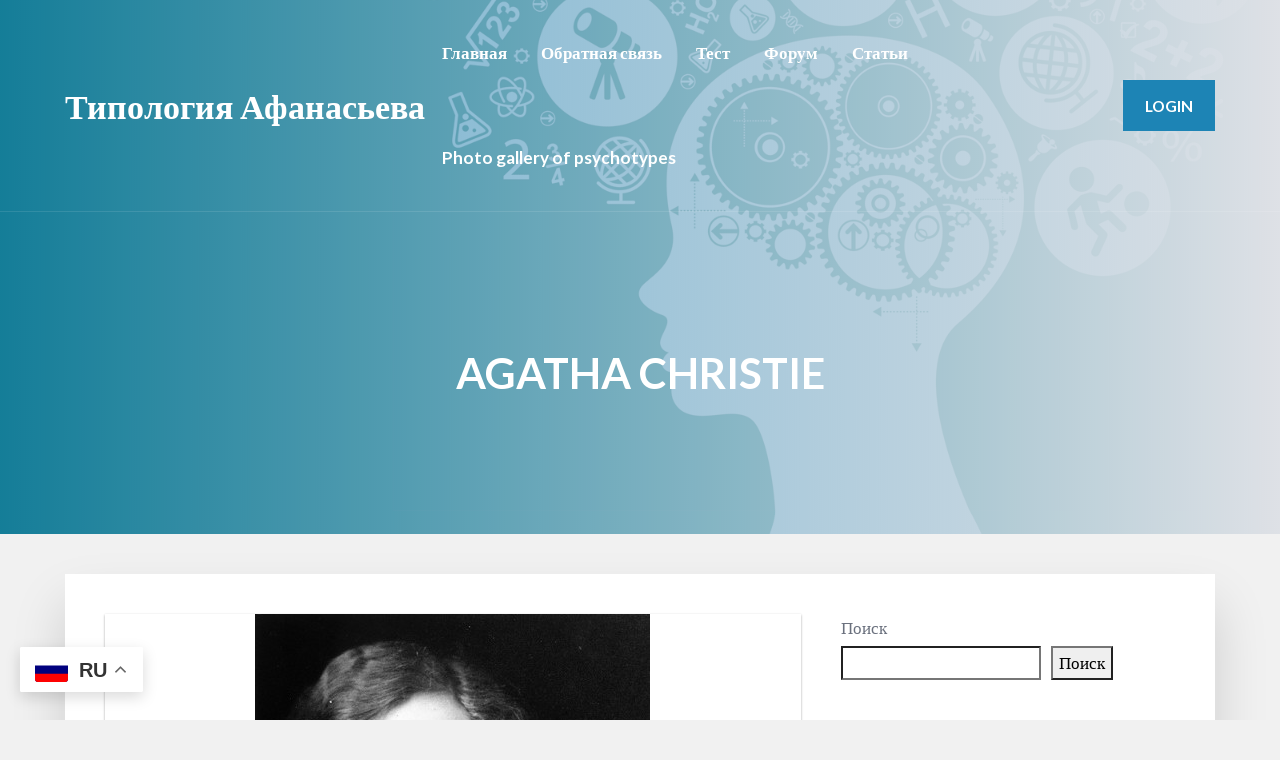

--- FILE ---
content_type: text/html; charset=UTF-8
request_url: https://psychotype.info/agatha-christie/
body_size: 59172
content:
<!DOCTYPE html>
<html lang="ru-RU" class="no-js">

<head>
    <meta charset="UTF-8">
    <meta name="viewport" content="width=device-width, height=device-height, initial-scale=1.0, maximum-scale=1.0, user-scalable=no" />
    <link rel="profile" href="http://gmpg.org/xfn/11"> 
<title>Agatha Christie &#8212; Типология Афанасьева</title>
<meta name='robots' content='max-image-preview:large' />
<link rel='dns-prefetch' href='//fonts.googleapis.com' />
<link rel="alternate" type="application/rss+xml" title="Типология Афанасьева &raquo; Лента" href="https://psychotype.info/feed/" />
<link rel="alternate" type="application/rss+xml" title="Типология Афанасьева &raquo; Лента комментариев" href="https://psychotype.info/comments/feed/" />
<link rel="alternate" type="application/rss+xml" title="Типология Афанасьева &raquo; Лента комментариев к &laquo;Agatha Christie&raquo;" href="https://psychotype.info/agatha-christie/feed/" />
<link rel="alternate" title="oEmbed (JSON)" type="application/json+oembed" href="https://psychotype.info/wp-json/oembed/1.0/embed?url=https%3A%2F%2Fpsychotype.info%2Fagatha-christie%2F" />
<link rel="alternate" title="oEmbed (XML)" type="text/xml+oembed" href="https://psychotype.info/wp-json/oembed/1.0/embed?url=https%3A%2F%2Fpsychotype.info%2Fagatha-christie%2F&#038;format=xml" />
<style id='wp-img-auto-sizes-contain-inline-css' type='text/css'>
img:is([sizes=auto i],[sizes^="auto," i]){contain-intrinsic-size:3000px 1500px}
/*# sourceURL=wp-img-auto-sizes-contain-inline-css */
</style>
<style id='wp-emoji-styles-inline-css' type='text/css'>

	img.wp-smiley, img.emoji {
		display: inline !important;
		border: none !important;
		box-shadow: none !important;
		height: 1em !important;
		width: 1em !important;
		margin: 0 0.07em !important;
		vertical-align: -0.1em !important;
		background: none !important;
		padding: 0 !important;
	}
/*# sourceURL=wp-emoji-styles-inline-css */
</style>
<style id='wp-block-library-inline-css' type='text/css'>
:root{--wp-block-synced-color:#7a00df;--wp-block-synced-color--rgb:122,0,223;--wp-bound-block-color:var(--wp-block-synced-color);--wp-editor-canvas-background:#ddd;--wp-admin-theme-color:#007cba;--wp-admin-theme-color--rgb:0,124,186;--wp-admin-theme-color-darker-10:#006ba1;--wp-admin-theme-color-darker-10--rgb:0,107,160.5;--wp-admin-theme-color-darker-20:#005a87;--wp-admin-theme-color-darker-20--rgb:0,90,135;--wp-admin-border-width-focus:2px}@media (min-resolution:192dpi){:root{--wp-admin-border-width-focus:1.5px}}.wp-element-button{cursor:pointer}:root .has-very-light-gray-background-color{background-color:#eee}:root .has-very-dark-gray-background-color{background-color:#313131}:root .has-very-light-gray-color{color:#eee}:root .has-very-dark-gray-color{color:#313131}:root .has-vivid-green-cyan-to-vivid-cyan-blue-gradient-background{background:linear-gradient(135deg,#00d084,#0693e3)}:root .has-purple-crush-gradient-background{background:linear-gradient(135deg,#34e2e4,#4721fb 50%,#ab1dfe)}:root .has-hazy-dawn-gradient-background{background:linear-gradient(135deg,#faaca8,#dad0ec)}:root .has-subdued-olive-gradient-background{background:linear-gradient(135deg,#fafae1,#67a671)}:root .has-atomic-cream-gradient-background{background:linear-gradient(135deg,#fdd79a,#004a59)}:root .has-nightshade-gradient-background{background:linear-gradient(135deg,#330968,#31cdcf)}:root .has-midnight-gradient-background{background:linear-gradient(135deg,#020381,#2874fc)}:root{--wp--preset--font-size--normal:16px;--wp--preset--font-size--huge:42px}.has-regular-font-size{font-size:1em}.has-larger-font-size{font-size:2.625em}.has-normal-font-size{font-size:var(--wp--preset--font-size--normal)}.has-huge-font-size{font-size:var(--wp--preset--font-size--huge)}.has-text-align-center{text-align:center}.has-text-align-left{text-align:left}.has-text-align-right{text-align:right}.has-fit-text{white-space:nowrap!important}#end-resizable-editor-section{display:none}.aligncenter{clear:both}.items-justified-left{justify-content:flex-start}.items-justified-center{justify-content:center}.items-justified-right{justify-content:flex-end}.items-justified-space-between{justify-content:space-between}.screen-reader-text{border:0;clip-path:inset(50%);height:1px;margin:-1px;overflow:hidden;padding:0;position:absolute;width:1px;word-wrap:normal!important}.screen-reader-text:focus{background-color:#ddd;clip-path:none;color:#444;display:block;font-size:1em;height:auto;left:5px;line-height:normal;padding:15px 23px 14px;text-decoration:none;top:5px;width:auto;z-index:100000}html :where(.has-border-color){border-style:solid}html :where([style*=border-top-color]){border-top-style:solid}html :where([style*=border-right-color]){border-right-style:solid}html :where([style*=border-bottom-color]){border-bottom-style:solid}html :where([style*=border-left-color]){border-left-style:solid}html :where([style*=border-width]){border-style:solid}html :where([style*=border-top-width]){border-top-style:solid}html :where([style*=border-right-width]){border-right-style:solid}html :where([style*=border-bottom-width]){border-bottom-style:solid}html :where([style*=border-left-width]){border-left-style:solid}html :where(img[class*=wp-image-]){height:auto;max-width:100%}:where(figure){margin:0 0 1em}html :where(.is-position-sticky){--wp-admin--admin-bar--position-offset:var(--wp-admin--admin-bar--height,0px)}@media screen and (max-width:600px){html :where(.is-position-sticky){--wp-admin--admin-bar--position-offset:0px}}

/*# sourceURL=wp-block-library-inline-css */
</style><style id='wp-block-heading-inline-css' type='text/css'>
h1:where(.wp-block-heading).has-background,h2:where(.wp-block-heading).has-background,h3:where(.wp-block-heading).has-background,h4:where(.wp-block-heading).has-background,h5:where(.wp-block-heading).has-background,h6:where(.wp-block-heading).has-background{padding:1.25em 2.375em}h1.has-text-align-left[style*=writing-mode]:where([style*=vertical-lr]),h1.has-text-align-right[style*=writing-mode]:where([style*=vertical-rl]),h2.has-text-align-left[style*=writing-mode]:where([style*=vertical-lr]),h2.has-text-align-right[style*=writing-mode]:where([style*=vertical-rl]),h3.has-text-align-left[style*=writing-mode]:where([style*=vertical-lr]),h3.has-text-align-right[style*=writing-mode]:where([style*=vertical-rl]),h4.has-text-align-left[style*=writing-mode]:where([style*=vertical-lr]),h4.has-text-align-right[style*=writing-mode]:where([style*=vertical-rl]),h5.has-text-align-left[style*=writing-mode]:where([style*=vertical-lr]),h5.has-text-align-right[style*=writing-mode]:where([style*=vertical-rl]),h6.has-text-align-left[style*=writing-mode]:where([style*=vertical-lr]),h6.has-text-align-right[style*=writing-mode]:where([style*=vertical-rl]){rotate:180deg}
/*# sourceURL=https://psychotype.info/wp-includes/blocks/heading/style.min.css */
</style>
<style id='wp-block-latest-comments-inline-css' type='text/css'>
ol.wp-block-latest-comments{box-sizing:border-box;margin-left:0}:where(.wp-block-latest-comments:not([style*=line-height] .wp-block-latest-comments__comment)){line-height:1.1}:where(.wp-block-latest-comments:not([style*=line-height] .wp-block-latest-comments__comment-excerpt p)){line-height:1.8}.has-dates :where(.wp-block-latest-comments:not([style*=line-height])),.has-excerpts :where(.wp-block-latest-comments:not([style*=line-height])){line-height:1.5}.wp-block-latest-comments .wp-block-latest-comments{padding-left:0}.wp-block-latest-comments__comment{list-style:none;margin-bottom:1em}.has-avatars .wp-block-latest-comments__comment{list-style:none;min-height:2.25em}.has-avatars .wp-block-latest-comments__comment .wp-block-latest-comments__comment-excerpt,.has-avatars .wp-block-latest-comments__comment .wp-block-latest-comments__comment-meta{margin-left:3.25em}.wp-block-latest-comments__comment-excerpt p{font-size:.875em;margin:.36em 0 1.4em}.wp-block-latest-comments__comment-date{display:block;font-size:.75em}.wp-block-latest-comments .avatar,.wp-block-latest-comments__comment-avatar{border-radius:1.5em;display:block;float:left;height:2.5em;margin-right:.75em;width:2.5em}.wp-block-latest-comments[class*=-font-size] a,.wp-block-latest-comments[style*=font-size] a{font-size:inherit}
/*# sourceURL=https://psychotype.info/wp-includes/blocks/latest-comments/style.min.css */
</style>
<style id='wp-block-latest-posts-inline-css' type='text/css'>
.wp-block-latest-posts{box-sizing:border-box}.wp-block-latest-posts.alignleft{margin-right:2em}.wp-block-latest-posts.alignright{margin-left:2em}.wp-block-latest-posts.wp-block-latest-posts__list{list-style:none}.wp-block-latest-posts.wp-block-latest-posts__list li{clear:both;overflow-wrap:break-word}.wp-block-latest-posts.is-grid{display:flex;flex-wrap:wrap}.wp-block-latest-posts.is-grid li{margin:0 1.25em 1.25em 0;width:100%}@media (min-width:600px){.wp-block-latest-posts.columns-2 li{width:calc(50% - .625em)}.wp-block-latest-posts.columns-2 li:nth-child(2n){margin-right:0}.wp-block-latest-posts.columns-3 li{width:calc(33.33333% - .83333em)}.wp-block-latest-posts.columns-3 li:nth-child(3n){margin-right:0}.wp-block-latest-posts.columns-4 li{width:calc(25% - .9375em)}.wp-block-latest-posts.columns-4 li:nth-child(4n){margin-right:0}.wp-block-latest-posts.columns-5 li{width:calc(20% - 1em)}.wp-block-latest-posts.columns-5 li:nth-child(5n){margin-right:0}.wp-block-latest-posts.columns-6 li{width:calc(16.66667% - 1.04167em)}.wp-block-latest-posts.columns-6 li:nth-child(6n){margin-right:0}}:root :where(.wp-block-latest-posts.is-grid){padding:0}:root :where(.wp-block-latest-posts.wp-block-latest-posts__list){padding-left:0}.wp-block-latest-posts__post-author,.wp-block-latest-posts__post-date{display:block;font-size:.8125em}.wp-block-latest-posts__post-excerpt,.wp-block-latest-posts__post-full-content{margin-bottom:1em;margin-top:.5em}.wp-block-latest-posts__featured-image a{display:inline-block}.wp-block-latest-posts__featured-image img{height:auto;max-width:100%;width:auto}.wp-block-latest-posts__featured-image.alignleft{float:left;margin-right:1em}.wp-block-latest-posts__featured-image.alignright{float:right;margin-left:1em}.wp-block-latest-posts__featured-image.aligncenter{margin-bottom:1em;text-align:center}
/*# sourceURL=https://psychotype.info/wp-includes/blocks/latest-posts/style.min.css */
</style>
<style id='wp-block-search-inline-css' type='text/css'>
.wp-block-search__button{margin-left:10px;word-break:normal}.wp-block-search__button.has-icon{line-height:0}.wp-block-search__button svg{height:1.25em;min-height:24px;min-width:24px;width:1.25em;fill:currentColor;vertical-align:text-bottom}:where(.wp-block-search__button){border:1px solid #ccc;padding:6px 10px}.wp-block-search__inside-wrapper{display:flex;flex:auto;flex-wrap:nowrap;max-width:100%}.wp-block-search__label{width:100%}.wp-block-search.wp-block-search__button-only .wp-block-search__button{box-sizing:border-box;display:flex;flex-shrink:0;justify-content:center;margin-left:0;max-width:100%}.wp-block-search.wp-block-search__button-only .wp-block-search__inside-wrapper{min-width:0!important;transition-property:width}.wp-block-search.wp-block-search__button-only .wp-block-search__input{flex-basis:100%;transition-duration:.3s}.wp-block-search.wp-block-search__button-only.wp-block-search__searchfield-hidden,.wp-block-search.wp-block-search__button-only.wp-block-search__searchfield-hidden .wp-block-search__inside-wrapper{overflow:hidden}.wp-block-search.wp-block-search__button-only.wp-block-search__searchfield-hidden .wp-block-search__input{border-left-width:0!important;border-right-width:0!important;flex-basis:0;flex-grow:0;margin:0;min-width:0!important;padding-left:0!important;padding-right:0!important;width:0!important}:where(.wp-block-search__input){appearance:none;border:1px solid #949494;flex-grow:1;font-family:inherit;font-size:inherit;font-style:inherit;font-weight:inherit;letter-spacing:inherit;line-height:inherit;margin-left:0;margin-right:0;min-width:3rem;padding:8px;text-decoration:unset!important;text-transform:inherit}:where(.wp-block-search__button-inside .wp-block-search__inside-wrapper){background-color:#fff;border:1px solid #949494;box-sizing:border-box;padding:4px}:where(.wp-block-search__button-inside .wp-block-search__inside-wrapper) .wp-block-search__input{border:none;border-radius:0;padding:0 4px}:where(.wp-block-search__button-inside .wp-block-search__inside-wrapper) .wp-block-search__input:focus{outline:none}:where(.wp-block-search__button-inside .wp-block-search__inside-wrapper) :where(.wp-block-search__button){padding:4px 8px}.wp-block-search.aligncenter .wp-block-search__inside-wrapper{margin:auto}.wp-block[data-align=right] .wp-block-search.wp-block-search__button-only .wp-block-search__inside-wrapper{float:right}
/*# sourceURL=https://psychotype.info/wp-includes/blocks/search/style.min.css */
</style>
<style id='wp-block-group-inline-css' type='text/css'>
.wp-block-group{box-sizing:border-box}:where(.wp-block-group.wp-block-group-is-layout-constrained){position:relative}
/*# sourceURL=https://psychotype.info/wp-includes/blocks/group/style.min.css */
</style>
<style id='global-styles-inline-css' type='text/css'>
:root{--wp--preset--aspect-ratio--square: 1;--wp--preset--aspect-ratio--4-3: 4/3;--wp--preset--aspect-ratio--3-4: 3/4;--wp--preset--aspect-ratio--3-2: 3/2;--wp--preset--aspect-ratio--2-3: 2/3;--wp--preset--aspect-ratio--16-9: 16/9;--wp--preset--aspect-ratio--9-16: 9/16;--wp--preset--color--black: #000000;--wp--preset--color--cyan-bluish-gray: #abb8c3;--wp--preset--color--white: #ffffff;--wp--preset--color--pale-pink: #f78da7;--wp--preset--color--vivid-red: #cf2e2e;--wp--preset--color--luminous-vivid-orange: #ff6900;--wp--preset--color--luminous-vivid-amber: #fcb900;--wp--preset--color--light-green-cyan: #7bdcb5;--wp--preset--color--vivid-green-cyan: #00d084;--wp--preset--color--pale-cyan-blue: #8ed1fc;--wp--preset--color--vivid-cyan-blue: #0693e3;--wp--preset--color--vivid-purple: #9b51e0;--wp--preset--gradient--vivid-cyan-blue-to-vivid-purple: linear-gradient(135deg,rgb(6,147,227) 0%,rgb(155,81,224) 100%);--wp--preset--gradient--light-green-cyan-to-vivid-green-cyan: linear-gradient(135deg,rgb(122,220,180) 0%,rgb(0,208,130) 100%);--wp--preset--gradient--luminous-vivid-amber-to-luminous-vivid-orange: linear-gradient(135deg,rgb(252,185,0) 0%,rgb(255,105,0) 100%);--wp--preset--gradient--luminous-vivid-orange-to-vivid-red: linear-gradient(135deg,rgb(255,105,0) 0%,rgb(207,46,46) 100%);--wp--preset--gradient--very-light-gray-to-cyan-bluish-gray: linear-gradient(135deg,rgb(238,238,238) 0%,rgb(169,184,195) 100%);--wp--preset--gradient--cool-to-warm-spectrum: linear-gradient(135deg,rgb(74,234,220) 0%,rgb(151,120,209) 20%,rgb(207,42,186) 40%,rgb(238,44,130) 60%,rgb(251,105,98) 80%,rgb(254,248,76) 100%);--wp--preset--gradient--blush-light-purple: linear-gradient(135deg,rgb(255,206,236) 0%,rgb(152,150,240) 100%);--wp--preset--gradient--blush-bordeaux: linear-gradient(135deg,rgb(254,205,165) 0%,rgb(254,45,45) 50%,rgb(107,0,62) 100%);--wp--preset--gradient--luminous-dusk: linear-gradient(135deg,rgb(255,203,112) 0%,rgb(199,81,192) 50%,rgb(65,88,208) 100%);--wp--preset--gradient--pale-ocean: linear-gradient(135deg,rgb(255,245,203) 0%,rgb(182,227,212) 50%,rgb(51,167,181) 100%);--wp--preset--gradient--electric-grass: linear-gradient(135deg,rgb(202,248,128) 0%,rgb(113,206,126) 100%);--wp--preset--gradient--midnight: linear-gradient(135deg,rgb(2,3,129) 0%,rgb(40,116,252) 100%);--wp--preset--font-size--small: 13px;--wp--preset--font-size--medium: 20px;--wp--preset--font-size--large: 36px;--wp--preset--font-size--x-large: 42px;--wp--preset--spacing--20: 0.44rem;--wp--preset--spacing--30: 0.67rem;--wp--preset--spacing--40: 1rem;--wp--preset--spacing--50: 1.5rem;--wp--preset--spacing--60: 2.25rem;--wp--preset--spacing--70: 3.38rem;--wp--preset--spacing--80: 5.06rem;--wp--preset--shadow--natural: 6px 6px 9px rgba(0, 0, 0, 0.2);--wp--preset--shadow--deep: 12px 12px 50px rgba(0, 0, 0, 0.4);--wp--preset--shadow--sharp: 6px 6px 0px rgba(0, 0, 0, 0.2);--wp--preset--shadow--outlined: 6px 6px 0px -3px rgb(255, 255, 255), 6px 6px rgb(0, 0, 0);--wp--preset--shadow--crisp: 6px 6px 0px rgb(0, 0, 0);}:where(.is-layout-flex){gap: 0.5em;}:where(.is-layout-grid){gap: 0.5em;}body .is-layout-flex{display: flex;}.is-layout-flex{flex-wrap: wrap;align-items: center;}.is-layout-flex > :is(*, div){margin: 0;}body .is-layout-grid{display: grid;}.is-layout-grid > :is(*, div){margin: 0;}:where(.wp-block-columns.is-layout-flex){gap: 2em;}:where(.wp-block-columns.is-layout-grid){gap: 2em;}:where(.wp-block-post-template.is-layout-flex){gap: 1.25em;}:where(.wp-block-post-template.is-layout-grid){gap: 1.25em;}.has-black-color{color: var(--wp--preset--color--black) !important;}.has-cyan-bluish-gray-color{color: var(--wp--preset--color--cyan-bluish-gray) !important;}.has-white-color{color: var(--wp--preset--color--white) !important;}.has-pale-pink-color{color: var(--wp--preset--color--pale-pink) !important;}.has-vivid-red-color{color: var(--wp--preset--color--vivid-red) !important;}.has-luminous-vivid-orange-color{color: var(--wp--preset--color--luminous-vivid-orange) !important;}.has-luminous-vivid-amber-color{color: var(--wp--preset--color--luminous-vivid-amber) !important;}.has-light-green-cyan-color{color: var(--wp--preset--color--light-green-cyan) !important;}.has-vivid-green-cyan-color{color: var(--wp--preset--color--vivid-green-cyan) !important;}.has-pale-cyan-blue-color{color: var(--wp--preset--color--pale-cyan-blue) !important;}.has-vivid-cyan-blue-color{color: var(--wp--preset--color--vivid-cyan-blue) !important;}.has-vivid-purple-color{color: var(--wp--preset--color--vivid-purple) !important;}.has-black-background-color{background-color: var(--wp--preset--color--black) !important;}.has-cyan-bluish-gray-background-color{background-color: var(--wp--preset--color--cyan-bluish-gray) !important;}.has-white-background-color{background-color: var(--wp--preset--color--white) !important;}.has-pale-pink-background-color{background-color: var(--wp--preset--color--pale-pink) !important;}.has-vivid-red-background-color{background-color: var(--wp--preset--color--vivid-red) !important;}.has-luminous-vivid-orange-background-color{background-color: var(--wp--preset--color--luminous-vivid-orange) !important;}.has-luminous-vivid-amber-background-color{background-color: var(--wp--preset--color--luminous-vivid-amber) !important;}.has-light-green-cyan-background-color{background-color: var(--wp--preset--color--light-green-cyan) !important;}.has-vivid-green-cyan-background-color{background-color: var(--wp--preset--color--vivid-green-cyan) !important;}.has-pale-cyan-blue-background-color{background-color: var(--wp--preset--color--pale-cyan-blue) !important;}.has-vivid-cyan-blue-background-color{background-color: var(--wp--preset--color--vivid-cyan-blue) !important;}.has-vivid-purple-background-color{background-color: var(--wp--preset--color--vivid-purple) !important;}.has-black-border-color{border-color: var(--wp--preset--color--black) !important;}.has-cyan-bluish-gray-border-color{border-color: var(--wp--preset--color--cyan-bluish-gray) !important;}.has-white-border-color{border-color: var(--wp--preset--color--white) !important;}.has-pale-pink-border-color{border-color: var(--wp--preset--color--pale-pink) !important;}.has-vivid-red-border-color{border-color: var(--wp--preset--color--vivid-red) !important;}.has-luminous-vivid-orange-border-color{border-color: var(--wp--preset--color--luminous-vivid-orange) !important;}.has-luminous-vivid-amber-border-color{border-color: var(--wp--preset--color--luminous-vivid-amber) !important;}.has-light-green-cyan-border-color{border-color: var(--wp--preset--color--light-green-cyan) !important;}.has-vivid-green-cyan-border-color{border-color: var(--wp--preset--color--vivid-green-cyan) !important;}.has-pale-cyan-blue-border-color{border-color: var(--wp--preset--color--pale-cyan-blue) !important;}.has-vivid-cyan-blue-border-color{border-color: var(--wp--preset--color--vivid-cyan-blue) !important;}.has-vivid-purple-border-color{border-color: var(--wp--preset--color--vivid-purple) !important;}.has-vivid-cyan-blue-to-vivid-purple-gradient-background{background: var(--wp--preset--gradient--vivid-cyan-blue-to-vivid-purple) !important;}.has-light-green-cyan-to-vivid-green-cyan-gradient-background{background: var(--wp--preset--gradient--light-green-cyan-to-vivid-green-cyan) !important;}.has-luminous-vivid-amber-to-luminous-vivid-orange-gradient-background{background: var(--wp--preset--gradient--luminous-vivid-amber-to-luminous-vivid-orange) !important;}.has-luminous-vivid-orange-to-vivid-red-gradient-background{background: var(--wp--preset--gradient--luminous-vivid-orange-to-vivid-red) !important;}.has-very-light-gray-to-cyan-bluish-gray-gradient-background{background: var(--wp--preset--gradient--very-light-gray-to-cyan-bluish-gray) !important;}.has-cool-to-warm-spectrum-gradient-background{background: var(--wp--preset--gradient--cool-to-warm-spectrum) !important;}.has-blush-light-purple-gradient-background{background: var(--wp--preset--gradient--blush-light-purple) !important;}.has-blush-bordeaux-gradient-background{background: var(--wp--preset--gradient--blush-bordeaux) !important;}.has-luminous-dusk-gradient-background{background: var(--wp--preset--gradient--luminous-dusk) !important;}.has-pale-ocean-gradient-background{background: var(--wp--preset--gradient--pale-ocean) !important;}.has-electric-grass-gradient-background{background: var(--wp--preset--gradient--electric-grass) !important;}.has-midnight-gradient-background{background: var(--wp--preset--gradient--midnight) !important;}.has-small-font-size{font-size: var(--wp--preset--font-size--small) !important;}.has-medium-font-size{font-size: var(--wp--preset--font-size--medium) !important;}.has-large-font-size{font-size: var(--wp--preset--font-size--large) !important;}.has-x-large-font-size{font-size: var(--wp--preset--font-size--x-large) !important;}
/*# sourceURL=global-styles-inline-css */
</style>

<style id='classic-theme-styles-inline-css' type='text/css'>
/*! This file is auto-generated */
.wp-block-button__link{color:#fff;background-color:#32373c;border-radius:9999px;box-shadow:none;text-decoration:none;padding:calc(.667em + 2px) calc(1.333em + 2px);font-size:1.125em}.wp-block-file__button{background:#32373c;color:#fff;text-decoration:none}
/*# sourceURL=/wp-includes/css/classic-themes.min.css */
</style>
<link rel='stylesheet' id='bbp-default-css' href='https://psychotype.info/wp-content/themes/disputo/css/bbpress.min.css?ver=2.6.9' type='text/css' media='all' />
<link rel='stylesheet' id='disputo-cpt-styles-css' href='https://psychotype.info/wp-content/plugins/disputo-features/css/style.css?ver=1.0' type='text/css' media='all' />
<link rel='stylesheet' id='disputo-share-css' href='https://psychotype.info/wp-content/plugins/disputo-features/css/rrssb.css?ver=1.0.0' type='text/css' media='all' />
<link rel='stylesheet' id='disputo-flags-css' href='https://psychotype.info/wp-content/plugins/disputo-features/css/flags.css?ver=1.0.0' type='text/css' media='all' />
<link rel='stylesheet' id='style-pack-latest-activity-css' href='https://psychotype.info/wp-content/plugins/bbp-style-pack//build/la-index.css?ver=6.9' type='text/css' media='all' />
<link rel='stylesheet' id='style-pack-login-css' href='https://psychotype.info/wp-content/plugins/bbp-style-pack//build/login-index.css?ver=6.9' type='text/css' media='all' />
<link rel='stylesheet' id='style-pack-single-topic-information-css' href='https://psychotype.info/wp-content/plugins/bbp-style-pack//build/ti-index.css?ver=6.9' type='text/css' media='all' />
<link rel='stylesheet' id='style-pack-single-forum-information-css' href='https://psychotype.info/wp-content/plugins/bbp-style-pack//build/fi-index.css?ver=6.9' type='text/css' media='all' />
<link rel='stylesheet' id='style-pack-forums-list-css' href='https://psychotype.info/wp-content/plugins/bbp-style-pack//build/flist-index.css?ver=6.9' type='text/css' media='all' />
<link rel='stylesheet' id='style-pack-topic-views-list-css' href='https://psychotype.info/wp-content/plugins/bbp-style-pack//build/topic-views-index.css?ver=6.9' type='text/css' media='all' />
<link rel='stylesheet' id='style-pack-statistics-list-css' href='https://psychotype.info/wp-content/plugins/bbp-style-pack//build/statistics-index.css?ver=6.9' type='text/css' media='all' />
<link rel='stylesheet' id='style-pack-search-form-css' href='https://psychotype.info/wp-content/plugins/bbp-style-pack//build/search-index.css?ver=6.9' type='text/css' media='all' />
<link rel='stylesheet' id='bsp-css' href='https://psychotype.info/wp-content/plugins/bbp-style-pack/css/bspstyle.css?ver=1745205386' type='text/css' media='screen' />
<link rel='stylesheet' id='dashicons-css' href='https://psychotype.info/wp-includes/css/dashicons.min.css?ver=6.9' type='text/css' media='all' />
<link rel='stylesheet' id='disputo-font-css' href='//fonts.googleapis.com/css?family=Lato%3A400%2C400i%2C700&#038;subset=latin-ext&#038;ver=6.9' type='text/css' media='all' />
<link rel='stylesheet' id='fontawesome-css' href='https://psychotype.info/wp-content/themes/disputo/css/fontawesome.css?ver=1.0.0' type='text/css' media='all' />
<link rel='stylesheet' id='slick-css' href='https://psychotype.info/wp-content/themes/disputo/css/slick.css?ver=1.8.0' type='text/css' media='all' />
<link rel='stylesheet' id='disputo-bootstrap-css' href='https://psychotype.info/wp-content/themes/disputo/css/bootstrap.css?ver=4.0.0' type='text/css' media='all' />
<link rel='stylesheet' id='disputo-style-css' href='https://psychotype.info/wp-content/themes/disputo/style.css?ver=6.9' type='text/css' media='all' />
<style id='disputo-style-inline-css' type='text/css'>
#disputo-page-title-img {background-color:#a3a8ae;}@media only screen and (max-width: 991px) {#disputo-main-menu{background: #a3a8ae;}}#disputo-page-title-overlay {background:rgba(29,132,181,0.7);background: -webkit-linear-gradient(to right, rgba(29,132,181,0.7), #dee1e6);background: linear-gradient(to right, rgba(29,132,181,0.7), #dee1e6);}#disputo-footer,#disputo-footer .form-control::placeholder,#disputo-footer .form-control {color:#000000;}#disputo-footer {background:#a6aeb9;}
/*# sourceURL=disputo-style-inline-css */
</style>
<link rel='stylesheet' id='bbpress-wp-tweaks-css' href='https://psychotype.info/wp-content/plugins/bbpress-wp-tweaks/style.css?ver=6.9' type='text/css' media='all' />
<script type="text/javascript" src="https://psychotype.info/wp-includes/js/jquery/jquery.min.js?ver=3.7.1" id="jquery-core-js"></script>
<script type="text/javascript" src="https://psychotype.info/wp-includes/js/jquery/jquery-migrate.min.js?ver=3.4.1" id="jquery-migrate-js"></script>
<script type="text/javascript" src="https://psychotype.info/wp-content/plugins/disputo-features/js/rrssb.min.js?ver=1.0.0" id="disputo-share-js"></script>
<link rel="https://api.w.org/" href="https://psychotype.info/wp-json/" /><link rel="alternate" title="JSON" type="application/json" href="https://psychotype.info/wp-json/wp/v2/posts/3872" /><link rel="EditURI" type="application/rsd+xml" title="RSD" href="https://psychotype.info/xmlrpc.php?rsd" />
<meta name="generator" content="WordPress 6.9" />
<link rel="canonical" href="https://psychotype.info/agatha-christie/" />
<link rel='shortlink' href='https://psychotype.info/?p=3872' />
<link rel="pingback" href="https://psychotype.info/xmlrpc.php"><style id="kirki-inline-styles">body{font-family:Lato;font-weight:400;line-height:1.7;color:#6b717e;}h1,h2,h3,h4,h5,.h1,.h2,.h3,.h4,.h5,.forum-titles,.topic-titles,.popover-header{font-family:Lato;font-weight:700;line-height:1.4;text-transform:none;color:#364253;}.disputo-page-title h1{font-family:Lato;font-size:2.5rem;font-weight:700;line-height:1;text-transform:uppercase;color:#ffffff;}.disputo-page-title p{font-family:Lato;font-size:1.5rem;font-weight:400;font-style:italic;line-height:1.4;text-transform:none;color:#ffffff;}/* latin-ext */
@font-face {
  font-family: 'Lato';
  font-style: italic;
  font-weight: 400;
  font-display: swap;
  src: url(https://psychotype.info/wp-content/fonts/lato/font) format('woff');
  unicode-range: U+0100-02BA, U+02BD-02C5, U+02C7-02CC, U+02CE-02D7, U+02DD-02FF, U+0304, U+0308, U+0329, U+1D00-1DBF, U+1E00-1E9F, U+1EF2-1EFF, U+2020, U+20A0-20AB, U+20AD-20C0, U+2113, U+2C60-2C7F, U+A720-A7FF;
}
/* latin */
@font-face {
  font-family: 'Lato';
  font-style: italic;
  font-weight: 400;
  font-display: swap;
  src: url(https://psychotype.info/wp-content/fonts/lato/font) format('woff');
  unicode-range: U+0000-00FF, U+0131, U+0152-0153, U+02BB-02BC, U+02C6, U+02DA, U+02DC, U+0304, U+0308, U+0329, U+2000-206F, U+20AC, U+2122, U+2191, U+2193, U+2212, U+2215, U+FEFF, U+FFFD;
}
/* latin-ext */
@font-face {
  font-family: 'Lato';
  font-style: normal;
  font-weight: 400;
  font-display: swap;
  src: url(https://psychotype.info/wp-content/fonts/lato/font) format('woff');
  unicode-range: U+0100-02BA, U+02BD-02C5, U+02C7-02CC, U+02CE-02D7, U+02DD-02FF, U+0304, U+0308, U+0329, U+1D00-1DBF, U+1E00-1E9F, U+1EF2-1EFF, U+2020, U+20A0-20AB, U+20AD-20C0, U+2113, U+2C60-2C7F, U+A720-A7FF;
}
/* latin */
@font-face {
  font-family: 'Lato';
  font-style: normal;
  font-weight: 400;
  font-display: swap;
  src: url(https://psychotype.info/wp-content/fonts/lato/font) format('woff');
  unicode-range: U+0000-00FF, U+0131, U+0152-0153, U+02BB-02BC, U+02C6, U+02DA, U+02DC, U+0304, U+0308, U+0329, U+2000-206F, U+20AC, U+2122, U+2191, U+2193, U+2212, U+2215, U+FEFF, U+FFFD;
}
/* latin-ext */
@font-face {
  font-family: 'Lato';
  font-style: normal;
  font-weight: 700;
  font-display: swap;
  src: url(https://psychotype.info/wp-content/fonts/lato/font) format('woff');
  unicode-range: U+0100-02BA, U+02BD-02C5, U+02C7-02CC, U+02CE-02D7, U+02DD-02FF, U+0304, U+0308, U+0329, U+1D00-1DBF, U+1E00-1E9F, U+1EF2-1EFF, U+2020, U+20A0-20AB, U+20AD-20C0, U+2113, U+2C60-2C7F, U+A720-A7FF;
}
/* latin */
@font-face {
  font-family: 'Lato';
  font-style: normal;
  font-weight: 700;
  font-display: swap;
  src: url(https://psychotype.info/wp-content/fonts/lato/font) format('woff');
  unicode-range: U+0000-00FF, U+0131, U+0152-0153, U+02BB-02BC, U+02C6, U+02DA, U+02DC, U+0304, U+0308, U+0329, U+2000-206F, U+20AC, U+2122, U+2191, U+2193, U+2212, U+2215, U+FEFF, U+FFFD;
}/* latin-ext */
@font-face {
  font-family: 'Lato';
  font-style: italic;
  font-weight: 400;
  font-display: swap;
  src: url(https://psychotype.info/wp-content/fonts/lato/font) format('woff');
  unicode-range: U+0100-02BA, U+02BD-02C5, U+02C7-02CC, U+02CE-02D7, U+02DD-02FF, U+0304, U+0308, U+0329, U+1D00-1DBF, U+1E00-1E9F, U+1EF2-1EFF, U+2020, U+20A0-20AB, U+20AD-20C0, U+2113, U+2C60-2C7F, U+A720-A7FF;
}
/* latin */
@font-face {
  font-family: 'Lato';
  font-style: italic;
  font-weight: 400;
  font-display: swap;
  src: url(https://psychotype.info/wp-content/fonts/lato/font) format('woff');
  unicode-range: U+0000-00FF, U+0131, U+0152-0153, U+02BB-02BC, U+02C6, U+02DA, U+02DC, U+0304, U+0308, U+0329, U+2000-206F, U+20AC, U+2122, U+2191, U+2193, U+2212, U+2215, U+FEFF, U+FFFD;
}
/* latin-ext */
@font-face {
  font-family: 'Lato';
  font-style: normal;
  font-weight: 400;
  font-display: swap;
  src: url(https://psychotype.info/wp-content/fonts/lato/font) format('woff');
  unicode-range: U+0100-02BA, U+02BD-02C5, U+02C7-02CC, U+02CE-02D7, U+02DD-02FF, U+0304, U+0308, U+0329, U+1D00-1DBF, U+1E00-1E9F, U+1EF2-1EFF, U+2020, U+20A0-20AB, U+20AD-20C0, U+2113, U+2C60-2C7F, U+A720-A7FF;
}
/* latin */
@font-face {
  font-family: 'Lato';
  font-style: normal;
  font-weight: 400;
  font-display: swap;
  src: url(https://psychotype.info/wp-content/fonts/lato/font) format('woff');
  unicode-range: U+0000-00FF, U+0131, U+0152-0153, U+02BB-02BC, U+02C6, U+02DA, U+02DC, U+0304, U+0308, U+0329, U+2000-206F, U+20AC, U+2122, U+2191, U+2193, U+2212, U+2215, U+FEFF, U+FFFD;
}
/* latin-ext */
@font-face {
  font-family: 'Lato';
  font-style: normal;
  font-weight: 700;
  font-display: swap;
  src: url(https://psychotype.info/wp-content/fonts/lato/font) format('woff');
  unicode-range: U+0100-02BA, U+02BD-02C5, U+02C7-02CC, U+02CE-02D7, U+02DD-02FF, U+0304, U+0308, U+0329, U+1D00-1DBF, U+1E00-1E9F, U+1EF2-1EFF, U+2020, U+20A0-20AB, U+20AD-20C0, U+2113, U+2C60-2C7F, U+A720-A7FF;
}
/* latin */
@font-face {
  font-family: 'Lato';
  font-style: normal;
  font-weight: 700;
  font-display: swap;
  src: url(https://psychotype.info/wp-content/fonts/lato/font) format('woff');
  unicode-range: U+0000-00FF, U+0131, U+0152-0153, U+02BB-02BC, U+02C6, U+02DA, U+02DC, U+0304, U+0308, U+0329, U+2000-206F, U+20AC, U+2122, U+2191, U+2193, U+2212, U+2215, U+FEFF, U+FFFD;
}/* latin-ext */
@font-face {
  font-family: 'Lato';
  font-style: italic;
  font-weight: 400;
  font-display: swap;
  src: url(https://psychotype.info/wp-content/fonts/lato/font) format('woff');
  unicode-range: U+0100-02BA, U+02BD-02C5, U+02C7-02CC, U+02CE-02D7, U+02DD-02FF, U+0304, U+0308, U+0329, U+1D00-1DBF, U+1E00-1E9F, U+1EF2-1EFF, U+2020, U+20A0-20AB, U+20AD-20C0, U+2113, U+2C60-2C7F, U+A720-A7FF;
}
/* latin */
@font-face {
  font-family: 'Lato';
  font-style: italic;
  font-weight: 400;
  font-display: swap;
  src: url(https://psychotype.info/wp-content/fonts/lato/font) format('woff');
  unicode-range: U+0000-00FF, U+0131, U+0152-0153, U+02BB-02BC, U+02C6, U+02DA, U+02DC, U+0304, U+0308, U+0329, U+2000-206F, U+20AC, U+2122, U+2191, U+2193, U+2212, U+2215, U+FEFF, U+FFFD;
}
/* latin-ext */
@font-face {
  font-family: 'Lato';
  font-style: normal;
  font-weight: 400;
  font-display: swap;
  src: url(https://psychotype.info/wp-content/fonts/lato/font) format('woff');
  unicode-range: U+0100-02BA, U+02BD-02C5, U+02C7-02CC, U+02CE-02D7, U+02DD-02FF, U+0304, U+0308, U+0329, U+1D00-1DBF, U+1E00-1E9F, U+1EF2-1EFF, U+2020, U+20A0-20AB, U+20AD-20C0, U+2113, U+2C60-2C7F, U+A720-A7FF;
}
/* latin */
@font-face {
  font-family: 'Lato';
  font-style: normal;
  font-weight: 400;
  font-display: swap;
  src: url(https://psychotype.info/wp-content/fonts/lato/font) format('woff');
  unicode-range: U+0000-00FF, U+0131, U+0152-0153, U+02BB-02BC, U+02C6, U+02DA, U+02DC, U+0304, U+0308, U+0329, U+2000-206F, U+20AC, U+2122, U+2191, U+2193, U+2212, U+2215, U+FEFF, U+FFFD;
}
/* latin-ext */
@font-face {
  font-family: 'Lato';
  font-style: normal;
  font-weight: 700;
  font-display: swap;
  src: url(https://psychotype.info/wp-content/fonts/lato/font) format('woff');
  unicode-range: U+0100-02BA, U+02BD-02C5, U+02C7-02CC, U+02CE-02D7, U+02DD-02FF, U+0304, U+0308, U+0329, U+1D00-1DBF, U+1E00-1E9F, U+1EF2-1EFF, U+2020, U+20A0-20AB, U+20AD-20C0, U+2113, U+2C60-2C7F, U+A720-A7FF;
}
/* latin */
@font-face {
  font-family: 'Lato';
  font-style: normal;
  font-weight: 700;
  font-display: swap;
  src: url(https://psychotype.info/wp-content/fonts/lato/font) format('woff');
  unicode-range: U+0000-00FF, U+0131, U+0152-0153, U+02BB-02BC, U+02C6, U+02DA, U+02DC, U+0304, U+0308, U+0329, U+2000-206F, U+20AC, U+2122, U+2191, U+2193, U+2212, U+2215, U+FEFF, U+FFFD;
}</style></head>

<body class="wp-singular post-template-default single single-post postid-3872 single-format-standard wp-theme-disputo disputo"><div id="header-wrapper">
    <header>
        <nav id="disputo-main-menu-wrapper" class="navbar navbar-expand-lg bg-transparent">
       <div class="container">
                                 <a class="navbar-brand" href="https://psychotype.info/">
               Типология Афанасьева           </a>
                                 <div class="navbar-toggler collapsed" role="button" data-toggle="collapse" data-target="#disputo-main-menu" aria-controls="disputo-main-menu" aria-expanded="false" aria-label="Toggle Navigation">
               <span class="fa fa-bars"></span> MENU           </div>
           <div id="disputo-main-menu" class="collapse navbar-collapse"><ul id="menu-menu-1" class="nav navbar-nav ml-auto"><li id="menu-item-29" class="menu-item menu-item-type-custom menu-item-object-custom menu-item-home menu-item-29 nav-item"><a href="https://psychotype.info/" class="nav-link">Главная</a></li>
<li id="menu-item-5907" class="menu-item menu-item-type-post_type menu-item-object-page menu-item-5907 nav-item"><a href="https://psychotype.info/obratnaya-svyaz/" class="nav-link">Обратная связь</a></li>
<li id="menu-item-6645" class="menu-item menu-item-type-post_type menu-item-object-page menu-item-6645 nav-item"><a href="https://psychotype.info/test/" class="nav-link">Тест</a></li>
<li id="menu-item-32" class="menu-item menu-item-type-custom menu-item-object-custom menu-item-32 nav-item"><a href="https://psychotype.info/forums/" class="nav-link">Форум</a></li>
<li id="menu-item-5893" class="menu-item menu-item-type-post_type menu-item-object-page menu-item-5893 nav-item"><a href="https://psychotype.info/stati/" class="nav-link">Статьи</a></li>
<li id="menu-item-6622" class="menu-item menu-item-type-post_type menu-item-object-page current_page_parent menu-item-6622 nav-item"><a href="https://psychotype.info/blog/" class="nav-link">Photo gallery of psychotypes</a></li>
</ul></div>           
                      <div id="disputo-header-btns">
                                   <div id="disputo-top-bar-login-form">
                        <button id="disputo-top-bar-btn" href="#" class="btn btn-info dropdown-toggle" data-toggle="dropdown" aria-haspopup="true" aria-expanded="false">
                            Login                        </button>
                        <div class="dropdown-menu" aria-labelledby="disputo-top-bar-btn">
                            <form name="loginform" id="loginform" action="https://psychotype.info/wp-login.php" method="post"><p class="login-username">
				<label for="user_login">Имя пользователя или email</label>
				<input type="text" name="log" id="user_login" autocomplete="username" class="input" value="" size="20" />
			</p><p class="login-password">
				<label for="user_pass">Пароль</label>
				<input type="password" name="pwd" id="user_pass" autocomplete="current-password" spellcheck="false" class="input" value="" size="20" />
			</p><p class="login-submit">
				<input type="submit" name="wp-submit" id="wp-submit" class="button button-primary" value="Войти" />
				<input type="hidden" name="redirect_to" value="https://psychotype.info/agatha-christie/" />
			</p></form>                        </div>
                    </div>
                               </div>
           <div class="clear"></div>
       </div>
</nav>    </header>
    <div id="disputo-page-title-img" data-img="https://psychotype.info/wp-content/uploads/2023/05/AAA19F4E-A5C4-415C-A29B-5D4F8BDF6A2A.png"></div>
<div id="disputo-page-title-overlay"></div>
 
            <div class="disputo-page-title ">
        <div class="container">
        <h1>Agatha Christie</h1> 
                </div>
    </div>
    </div>
<main class="disputo-main-container">
    <div class="container">
    <div id="disputo-main-inner" class=" ">
        <div class="disputo-page-left "> 
        <article class="disputo-post-content"> 
    
     
<div class="disputo-featured-img">
    <img src="https://psychotype.info/wp-content/uploads/2023/06/381693762.jpg" alt="Agatha Christie" />
</div>
 
    
<div class="disputo-post-content-inner">   
<div style="text-align: center;">
<p>Agatha Christie</p>
<p>W-L-B-E (Ленин, ВЛФЭ)</p>
</div>
<div class="clearfix"></div> 
 
  
        </div> 
        
    <div class="disputo-meta">
        <div class="disputo-meta-date">
            <i class="fa fa-clock-o"></i>01.06.2023        </div>
         
        <div class="disputo-meta-category">
            <i class="fa fa-folder-open"></i><a href="https://psychotype.info/category/w-l-b-e-%d0%bb%d0%b5%d0%bd%d0%b8%d0%bd-%d0%b2%d0%bb%d1%84%d1%8d/" rel="category tag">W-L-B-E (Ленин, ВЛФЭ)</a>        </div> 
                    </div>   
    </article> 
            
            
<div id="disputo-comments-wrapper">
     
  
<div id="disputo_comment_form" class="disputo_comment_form">   
        	<div id="respond" class="comment-respond">
		<h3>Добавить комментарий<span class="disputo_cancel"><a rel="nofollow" id="cancel-comment-reply-link" href="/agatha-christie/#respond" style="display:none;">Отменить ответ</a></span></h3><form action="https://psychotype.info/wp-comments-post.php" method="post" id="commentform" class="comment-form"><p class="comment-notes"><span id="email-notes">Ваш адрес email не будет опубликован.</span> <span class="required-field-message">Обязательные поля помечены <span class="required">*</span></span></p><p class="comment-form-comment"><label for="comment">Комментарий <span class="required">*</span></label> <textarea id="comment" name="comment" cols="45" rows="8" maxlength="65525" required="required"></textarea></p><p class="comment-form-author"><label for="author">Имя <span class="required">*</span></label> <input id="author" name="author" type="text" value="" size="30" maxlength="245" autocomplete="name" required="required" /></p>
<p class="comment-form-email"><label for="email">Email <span class="required">*</span></label> <input id="email" name="email" type="text" value="" size="30" maxlength="100" aria-describedby="email-notes" autocomplete="email" required="required" /></p>
<p class="comment-form-url"><label for="url">Сайт</label> <input id="url" name="url" type="text" value="" size="30" maxlength="200" autocomplete="url" /></p>
<p class="comment-form-cookies-consent"><input id="wp-comment-cookies-consent" name="wp-comment-cookies-consent" type="checkbox" value="yes" /> <label for="wp-comment-cookies-consent">Сохранить моё имя, email и адрес сайта в этом браузере для последующих моих комментариев.</label></p>
<p class="form-submit"><input name="submit" type="submit" id="submit" class="btn btn-primary" value="Отправить комментарий" /> <input type='hidden' name='comment_post_ID' value='3872' id='comment_post_ID' />
<input type='hidden' name='comment_parent' id='comment_parent' value='0' />
</p></form>	</div><!-- #respond -->
	</div>    
</div>    
        </div>      
                <aside class="disputo-page-right">
            <div id="block-2" class="widget_block widget_search disputo-sidebar-box"><form role="search" method="get" action="https://psychotype.info/" class="wp-block-search__button-outside wp-block-search__text-button wp-block-search"    ><label class="wp-block-search__label" for="wp-block-search__input-1" >Поиск</label><div class="wp-block-search__inside-wrapper" ><input class="wp-block-search__input" id="wp-block-search__input-1" placeholder="" value="" type="search" name="s" required /><button aria-label="Поиск" class="wp-block-search__button wp-element-button" type="submit" >Поиск</button></div></form></div><div id="categories-2" class="widget_categories disputo-sidebar-box"><h5 class="disputo-widget-title"><span>Type</span></h5>
			<ul>
					<li class="cat-item cat-item-14"><a href="https://psychotype.info/category/b-e-l-w-%d0%b1%d0%be%d1%80%d0%b4%d0%b6%d0%b0-%d0%bc%d0%b0%d1%81%d0%bb%d0%be%d1%83-%d1%84%d1%8d%d0%bb%d0%b2/">B-E-L-W (Борджа/Маслоу, ФЭЛВ</span></a> <span class="badge badge-primary">10</span>
</li>
	<li class="cat-item cat-item-15"><a href="https://psychotype.info/category/b-e-w-l-%d0%b4%d1%8e%d0%bc%d0%b0-%d1%84%d1%8d%d0%b2%d0%bb/">B-E-W-L (Дюма, ФЭВЛ</span></a> <span class="badge badge-primary">38</span>
</li>
	<li class="cat-item cat-item-17"><a href="https://psychotype.info/category/b-l-e-w-%d1%8d%d0%bf%d0%b8%d0%ba%d1%83%d1%80-%d1%84%d0%bb%d1%8d%d0%b2/">B-L-E-W (Эпикур, ФЛЭВ</span></a> <span class="badge badge-primary">17</span>
</li>
	<li class="cat-item cat-item-16"><a href="https://psychotype.info/category/b-l-w-e-%d0%b0%d1%80%d0%b8%d1%81%d1%82%d0%b8%d0%bf%d0%bf-%d1%84%d0%bb%d0%b2%d1%8d/">B-L-W-E (Аристипп, ФЛВЭ</span></a> <span class="badge badge-primary">26</span>
</li>
	<li class="cat-item cat-item-18"><a href="https://psychotype.info/category/b-w-e-l-%d1%87%d0%b5%d1%85%d0%be%d0%b2-%d1%84%d0%b2%d1%8d%d0%bb/">B-W-E-L (Чехов, ФВЭЛ</span></a> <span class="badge badge-primary">14</span>
</li>
	<li class="cat-item cat-item-19"><a href="https://psychotype.info/category/b-w-l-e-%d0%b3%d1%91%d1%82%d0%b5-%d1%84%d0%b2%d0%bb%d1%8d/">B-W-L-E (Гёте, ФВЛЭ</span></a> <span class="badge badge-primary">21</span>
</li>
	<li class="cat-item cat-item-3"><a href="https://psychotype.info/category/body-1/">Body-1</a> <span class="badge badge-primary">8</span>
</li>
	<li class="cat-item cat-item-4"><a href="https://psychotype.info/category/body-2/">Body-2</a> <span class="badge badge-primary">10</span>
</li>
	<li class="cat-item cat-item-5"><a href="https://psychotype.info/category/body-3/">Body-3</a> <span class="badge badge-primary">10</span>
</li>
	<li class="cat-item cat-item-6"><a href="https://psychotype.info/category/body-4/">Body-4</a> <span class="badge badge-primary">8</span>
</li>
	<li class="cat-item cat-item-20"><a href="https://psychotype.info/category/e-b-l-w-%d0%b1%d1%83%d1%85%d0%b0%d1%80%d0%b8%d0%bd-%d1%8d%d1%84%d0%bb%d0%b2/">E-B-L-W (Бухарин, ЭФЛВ</span></a> <span class="badge badge-primary">10</span>
</li>
	<li class="cat-item cat-item-21"><a href="https://psychotype.info/category/e-b-w-l-%d0%bf%d1%83%d1%88%d0%ba%d0%b8%d0%bd-%d1%8d%d1%84%d0%b2%d0%bb/">E-B-W-L (Пушкин, ЭФВЛ</span></a> <span class="badge badge-primary">16</span>
</li>
	<li class="cat-item cat-item-22"><a href="https://psychotype.info/category/e-l-b-w-%d1%80%d1%83%d1%81%d1%81%d0%be-%d1%8d%d0%bb%d1%84%d0%b2/">E-L-B-W (Руссо, ЭЛФВ</span></a> <span class="badge badge-primary">4</span>
</li>
	<li class="cat-item cat-item-23"><a href="https://psychotype.info/category/e-l-w-b-%d0%b0%d0%bd%d0%b4%d0%b5%d1%80%d1%81%d0%b5%d0%bd-%d1%8d%d0%bb%d0%b2%d1%84/">E-L-W-B (Андерсен, ЭЛВФ</span></a> <span class="badge badge-primary">9</span>
</li>
	<li class="cat-item cat-item-25"><a href="https://psychotype.info/category/e-w-b-l-%d0%bf%d0%b0%d1%81%d1%82%d0%b5%d1%80%d0%bd%d0%b0%d0%ba-%d1%8d%d0%b2%d1%84%d0%bb/">E-W-B-L (Пастернак, ЭВФЛ</span></a> <span class="badge badge-primary">2</span>
</li>
	<li class="cat-item cat-item-24"><a href="https://psychotype.info/category/e-w-l-b-%d0%b3%d0%b0%d0%b7%d0%b0%d0%bb%d0%b8-%d1%8d%d0%b2%d0%bb%d1%84/">E-W-L-B (Газали, ЭВЛФ</span></a> <span class="badge badge-primary">2</span>
</li>
	<li class="cat-item cat-item-7"><a href="https://psychotype.info/category/emotion-1/">Emotion-1</a> <span class="badge badge-primary">3</span>
</li>
	<li class="cat-item cat-item-8"><a href="https://psychotype.info/category/emotion-2/">Emotion-2</a> <span class="badge badge-primary">9</span>
</li>
	<li class="cat-item cat-item-39"><a href="https://psychotype.info/category/harmonic-pairs/">Harmonic pairs</a> <span class="badge badge-primary">5</span>
</li>
	<li class="cat-item cat-item-26"><a href="https://psychotype.info/category/l-b-e-w-%d0%b1%d0%b5%d1%80%d1%82%d1%8c%d0%b5-%d0%bb%d1%84%d1%8d%d0%b2/">L-B-E-W (Бертье, ЛФЭВ</span></a> <span class="badge badge-primary">7</span>
</li>
	<li class="cat-item cat-item-27"><a href="https://psychotype.info/category/l-b-w-e-%d0%bf%d0%bb%d0%b0%d1%82%d0%be%d0%bd-%d0%bb%d1%84%d0%b2%d1%8d/">L-B-W-E (Платон, ЛФВЭ</span></a> <span class="badge badge-primary">13</span>
</li>
	<li class="cat-item cat-item-28"><a href="https://psychotype.info/category/l-e-b-w-%d0%b0%d0%b2%d0%b3%d1%83%d1%81%d1%82%d0%b8%d0%bd-%d0%bb%d1%8d%d1%84%d0%b2/">L-E-B-W (Августин, ЛЭФВ</span></a> <span class="badge badge-primary">10</span>
</li>
	<li class="cat-item cat-item-29"><a href="https://psychotype.info/category/l-e-w-b-%d0%bf%d0%b0%d1%81%d0%ba%d0%b0%d0%bb%d1%8c-%d0%bb%d1%8d%d0%b2%d1%84/">L-E-W-B (Паскаль, ЛЭВФ</span></a> <span class="badge badge-primary">11</span>
</li>
	<li class="cat-item cat-item-30"><a href="https://psychotype.info/category/l-w-e-b-%d1%8d%d0%b9%d0%bd%d1%88%d1%82%d0%b5%d0%b9%d0%bd-%d0%bb%d0%b2%d1%8d%d1%84/">L-W-E-B (Эйнштейн, ЛВЭФ</span></a> <span class="badge badge-primary">22</span>
</li>
	<li class="cat-item cat-item-9"><a href="https://psychotype.info/category/logic-3/">Logic-3</a> <span class="badge badge-primary">1</span>
</li>
	<li class="cat-item cat-item-40"><a href="https://psychotype.info/category/other-pairs/">Other pairs</a> <span class="badge badge-primary">1</span>
</li>
	<li class="cat-item cat-item-38"><a href="https://psychotype.info/category/prevention-of-mistakes/">Prevention of mistakes</a> <span class="badge badge-primary">3</span>
</li>
	<li class="cat-item cat-item-32"><a href="https://psychotype.info/category/w-b-e-l-%d1%82%d0%b2%d0%b0%d1%80%d0%b4%d0%be%d0%b2%d1%81%d0%ba%d0%b8%d0%b9-%d0%b2%d1%84%d1%8d%d0%bb/">W-B-E-L (Твардовский, ВФЭЛ</span></a> <span class="badge badge-primary">21</span>
</li>
	<li class="cat-item cat-item-33"><a href="https://psychotype.info/category/w-b-l-e-%d0%bd%d0%b0%d0%bf%d0%be%d0%bb%d0%b5%d0%be%d0%bd-%d0%b2%d1%84%d0%bb%d1%8d/">W-B-L-E (Наполеон, ВФЛЭ</span></a> <span class="badge badge-primary">43</span>
</li>
	<li class="cat-item cat-item-34"><a href="https://psychotype.info/category/w-e-b-l-%d1%82%d0%be%d0%bb%d1%81%d1%82%d0%be%d0%b9-%d0%b2%d1%8d%d1%84%d0%bb/">W-E-B-L (Толстой, ВЭФЛ</span></a> <span class="badge badge-primary">28</span>
</li>
	<li class="cat-item cat-item-35"><a href="https://psychotype.info/category/w-e-l-b-%d0%b0%d1%85%d0%bc%d0%b0%d1%82%d0%be%d0%b2%d0%b0-%d0%b2%d1%8d%d0%bb%d1%84/">W-E-L-B (Ахматова, ВЭЛФ</span></a> <span class="badge badge-primary">60</span>
</li>
	<li class="cat-item cat-item-36"><a href="https://psychotype.info/category/w-l-b-e-%d0%bb%d0%b5%d0%bd%d0%b8%d0%bd-%d0%b2%d0%bb%d1%84%d1%8d/">W-L-B-E (Ленин, ВЛФЭ</span></a> <span class="badge badge-primary">65</span>
</li>
	<li class="cat-item cat-item-37"><a href="https://psychotype.info/category/w-l-e-b-%d1%81%d0%be%d0%ba%d1%80%d0%b0%d1%82-%d0%b2%d0%bb%d1%8d%d1%84/">W-L-E-B (&quot;Сократ&quot;, ВЛЭФ</span></a> <span class="badge badge-primary">1</span>
</li>
	<li class="cat-item cat-item-10"><a href="https://psychotype.info/category/will-1/">Will-1</a> <span class="badge badge-primary">11</span>
</li>
	<li class="cat-item cat-item-11"><a href="https://psychotype.info/category/will-2/">Will-2</a> <span class="badge badge-primary">6</span>
</li>
	<li class="cat-item cat-item-12"><a href="https://psychotype.info/category/will-3/">Will-3</a> <span class="badge badge-primary">6</span>
</li>
	<li class="cat-item cat-item-13"><a href="https://psychotype.info/category/will-4/">Will-4</a> <span class="badge badge-primary">2</span>
</li>
			</ul>

			</div><div id="block-3" class="widget_block disputo-sidebar-box"><div class="wp-block-group"><div class="wp-block-group__inner-container is-layout-flow wp-block-group-is-layout-flow"><h2 class="wp-block-heading">Recent Posts</h2><ul class="wp-block-latest-posts__list wp-block-latest-posts"><li><a class="wp-block-latest-posts__post-title" href="https://psychotype.info/mikhail-zhvanetsky/">Mikhail Zhvanetsky</a></li>
<li><a class="wp-block-latest-posts__post-title" href="https://psychotype.info/arkady-severny/">Arkady Severny</a></li>
<li><a class="wp-block-latest-posts__post-title" href="https://psychotype.info/kasem-soleimani/">Kasem Soleimani</a></li>
<li><a class="wp-block-latest-posts__post-title" href="https://psychotype.info/stephen-hawking/">Stephen Hawking</a></li>
<li><a class="wp-block-latest-posts__post-title" href="https://psychotype.info/alfred-lotka/">Alfred Lotka</a></li>
</ul></div></div></div><div id="block-4" class="widget_block disputo-sidebar-box"><div class="wp-block-group"><div class="wp-block-group__inner-container is-layout-flow wp-block-group-is-layout-flow"><h2 class="wp-block-heading">Recent Comments</h2><div class="no-comments wp-block-latest-comments">Нет комментариев для просмотра.</div></div></div></div>        </aside>
        <div class="clearfix"></div>
            </div>
    </div>
</main>
<div class="clearfix"></div>
<div class="clearfix"></div>
<footer id="disputo-footer">
      
    <div id="disputo-footer-bottom">
        <div class="container">
            <div class="row align-items-center">
                <div class="col-12 col-lg-7">
                                    </div>
                <div class="col-12 col-lg-5">
                               
<ul class="disputo-social-icons">
    <li data-toggle="tooltip" data-placement="top" title="Go to Top"><a id="disputo-go-to-top" href="#"><i class="fa fa-arrow-up"></i></a></li>
</ul>
                </div>
            </div>
        </div>
    </div>
    <div class="clearfix"></div>
</footer>
<script type="speculationrules">
{"prefetch":[{"source":"document","where":{"and":[{"href_matches":"/*"},{"not":{"href_matches":["/wp-*.php","/wp-admin/*","/wp-content/uploads/*","/wp-content/*","/wp-content/plugins/*","/wp-content/themes/disputo/*","/*\\?(.+)"]}},{"not":{"selector_matches":"a[rel~=\"nofollow\"]"}},{"not":{"selector_matches":".no-prefetch, .no-prefetch a"}}]},"eagerness":"conservative"}]}
</script>
<div class="gtranslate_wrapper" id="gt-wrapper-65366153"></div><script>document.body.classList.remove("no-js");</script><script type="text/javascript" src="https://psychotype.info/wp-content/themes/disputo/js/bootstrap.min.js?ver=4.0.0" id="disputo-bootstrap-js"></script>
<script type="text/javascript" src="https://psychotype.info/wp-content/themes/disputo/js/salvattore.min.js?ver=1.1" id="salvattore-js"></script>
<script type="text/javascript" src="https://psychotype.info/wp-content/themes/disputo/js/slick/slick.min.js?ver=1.8.0" id="slick-js"></script>
<script type="text/javascript" src="https://psychotype.info/wp-includes/js/comment-reply.min.js?ver=6.9" id="comment-reply-js" async="async" data-wp-strategy="async" fetchpriority="low"></script>
<script type="text/javascript" src="https://psychotype.info/wp-content/themes/disputo/js/quote.js?ver=1.0.0" id="disputo-quote-js"></script>
<script type="text/javascript" id="disputo-custom-js-extra">
/* <![CDATA[ */
var disputo_dropdown_vars = {"disputo_wp_editor":"0","disputo_dropdown_align":"dropdown-menu-left","disputo_dropdown_align_2":"dropdown-menu-right"};
//# sourceURL=disputo-custom-js-extra
/* ]]> */
</script>
<script type="text/javascript" src="https://psychotype.info/wp-content/themes/disputo/js/custom.js?ver=3.0" id="disputo-custom-js"></script>
<script type="text/javascript" id="gt_widget_script_65366153-js-before">
/* <![CDATA[ */
window.gtranslateSettings = /* document.write */ window.gtranslateSettings || {};window.gtranslateSettings['65366153'] = {"default_language":"ru","languages":["en","iw","ru","yi"],"url_structure":"none","flag_style":"2d","wrapper_selector":"#gt-wrapper-65366153","alt_flags":[],"float_switcher_open_direction":"top","switcher_horizontal_position":"left","switcher_vertical_position":"bottom","flags_location":"\/wp-content\/plugins\/gtranslate\/flags\/"};
//# sourceURL=gt_widget_script_65366153-js-before
/* ]]> */
</script><script src="https://psychotype.info/wp-content/plugins/gtranslate/js/float.js?ver=6.9" data-no-optimize="1" data-no-minify="1" data-gt-orig-url="/agatha-christie/" data-gt-orig-domain="psychotype.info" data-gt-widget-id="65366153" defer></script><script id="wp-emoji-settings" type="application/json">
{"baseUrl":"https://s.w.org/images/core/emoji/17.0.2/72x72/","ext":".png","svgUrl":"https://s.w.org/images/core/emoji/17.0.2/svg/","svgExt":".svg","source":{"concatemoji":"https://psychotype.info/wp-includes/js/wp-emoji-release.min.js?ver=6.9"}}
</script>
<script type="module">
/* <![CDATA[ */
/*! This file is auto-generated */
const a=JSON.parse(document.getElementById("wp-emoji-settings").textContent),o=(window._wpemojiSettings=a,"wpEmojiSettingsSupports"),s=["flag","emoji"];function i(e){try{var t={supportTests:e,timestamp:(new Date).valueOf()};sessionStorage.setItem(o,JSON.stringify(t))}catch(e){}}function c(e,t,n){e.clearRect(0,0,e.canvas.width,e.canvas.height),e.fillText(t,0,0);t=new Uint32Array(e.getImageData(0,0,e.canvas.width,e.canvas.height).data);e.clearRect(0,0,e.canvas.width,e.canvas.height),e.fillText(n,0,0);const a=new Uint32Array(e.getImageData(0,0,e.canvas.width,e.canvas.height).data);return t.every((e,t)=>e===a[t])}function p(e,t){e.clearRect(0,0,e.canvas.width,e.canvas.height),e.fillText(t,0,0);var n=e.getImageData(16,16,1,1);for(let e=0;e<n.data.length;e++)if(0!==n.data[e])return!1;return!0}function u(e,t,n,a){switch(t){case"flag":return n(e,"\ud83c\udff3\ufe0f\u200d\u26a7\ufe0f","\ud83c\udff3\ufe0f\u200b\u26a7\ufe0f")?!1:!n(e,"\ud83c\udde8\ud83c\uddf6","\ud83c\udde8\u200b\ud83c\uddf6")&&!n(e,"\ud83c\udff4\udb40\udc67\udb40\udc62\udb40\udc65\udb40\udc6e\udb40\udc67\udb40\udc7f","\ud83c\udff4\u200b\udb40\udc67\u200b\udb40\udc62\u200b\udb40\udc65\u200b\udb40\udc6e\u200b\udb40\udc67\u200b\udb40\udc7f");case"emoji":return!a(e,"\ud83e\u1fac8")}return!1}function f(e,t,n,a){let r;const o=(r="undefined"!=typeof WorkerGlobalScope&&self instanceof WorkerGlobalScope?new OffscreenCanvas(300,150):document.createElement("canvas")).getContext("2d",{willReadFrequently:!0}),s=(o.textBaseline="top",o.font="600 32px Arial",{});return e.forEach(e=>{s[e]=t(o,e,n,a)}),s}function r(e){var t=document.createElement("script");t.src=e,t.defer=!0,document.head.appendChild(t)}a.supports={everything:!0,everythingExceptFlag:!0},new Promise(t=>{let n=function(){try{var e=JSON.parse(sessionStorage.getItem(o));if("object"==typeof e&&"number"==typeof e.timestamp&&(new Date).valueOf()<e.timestamp+604800&&"object"==typeof e.supportTests)return e.supportTests}catch(e){}return null}();if(!n){if("undefined"!=typeof Worker&&"undefined"!=typeof OffscreenCanvas&&"undefined"!=typeof URL&&URL.createObjectURL&&"undefined"!=typeof Blob)try{var e="postMessage("+f.toString()+"("+[JSON.stringify(s),u.toString(),c.toString(),p.toString()].join(",")+"));",a=new Blob([e],{type:"text/javascript"});const r=new Worker(URL.createObjectURL(a),{name:"wpTestEmojiSupports"});return void(r.onmessage=e=>{i(n=e.data),r.terminate(),t(n)})}catch(e){}i(n=f(s,u,c,p))}t(n)}).then(e=>{for(const n in e)a.supports[n]=e[n],a.supports.everything=a.supports.everything&&a.supports[n],"flag"!==n&&(a.supports.everythingExceptFlag=a.supports.everythingExceptFlag&&a.supports[n]);var t;a.supports.everythingExceptFlag=a.supports.everythingExceptFlag&&!a.supports.flag,a.supports.everything||((t=a.source||{}).concatemoji?r(t.concatemoji):t.wpemoji&&t.twemoji&&(r(t.twemoji),r(t.wpemoji)))});
//# sourceURL=https://psychotype.info/wp-includes/js/wp-emoji-loader.min.js
/* ]]> */
</script>
</body>
</html>

--- FILE ---
content_type: text/css
request_url: https://psychotype.info/wp-content/themes/disputo/style.css?ver=6.9
body_size: 67626
content:
/*
Theme Name: Disputo
Theme URI: https://1.envato.market/1k3gD
Description: WordPress bbPress Theme
Author: Egemenerd
Author URI: https://1.envato.market/1k3gD
Version: 4.3
License: http://themeforest.net/licenses
License URI: http://themeforest.net/licenses
Tags: custom-menu,featured-images
Text Domain: disputo
*/

/* ---------------------- 
Stylesheet Guide
-------------------------

GENERAL STYLES
MODAL
RESPONSIVE IFRAME
HEADER
PAGE STRUCTURE
BLOG
AUTHOR BOX
CARDS
POST META
COMMENTS
WORDPRESS
SIDEBAR
GUTENBERG
SITEORIGIN
CONTACT FORM 7
TAG INPUT
FOOTER
MASONRY GRID
MASONRY MEDIA QUERIES
MEDIA QUERIES

*/

/* ================= GENERAL STYLES ================== */

*,
*::after,
*::before {
    -webkit-box-sizing: border-box;
    -moz-box-sizing: border-box;
    box-sizing: border-box;
}

::-moz-selection {
    background-color: #FFA;
    color: #000;
}

::selection {
    background-color: #FFA;
    color: #000;
}

html,
body {
    padding: 0;
    margin: 0;
}

html {
    font-size: 17px;
}

body {
    -webkit-overflow-scrolling: touch;
    font-variant-ligatures: no-common-ligatures;
    height: 100%;
    width: 100%;
    overflow-x: hidden;
}

.hide-on-load {
    overflow: hidden;
    height: 0;
}

img {
    max-width: 100%;
    height: auto;
    color: transparent;
}

body.disputo .alert {
    border-left: 5px solid rgba(0, 0, 0, 0.3)
}

@-webkit-keyframes disputo-bg-loader {
    100% {
        transform: translate(-50%, -50%) rotate(360deg);
    }
}

@keyframes disputo-bg-loader {
    100% {
        transform: translate(-50%, -50%) rotate(360deg);
    }
}

a {
    -webkit-transition: color 0.2s linear;
    -moz-transition: color 0.2s linear;
    transition: color 0.2s linear;
}

a:hover {
    text-decoration: none;
}

em {
    font-style: italic;
}

blockquote {
    position: relative;
    background: #f1f1f1;
    padding: 40px;
    font-size: 1.3rem;
    font-style: italic;
    margin: 2.5rem 0px;
    border-left: 5px solid #1d84b5;
}

blockquote p {
    margin: 0;
}

input[type="submit"]:not(.btn):not(.slick-arrow),
input[type="button"]:not(.btn):not(.slick-arrow),
.button {
    font-size: 0.925rem;
    color: #fff;
    background-color: #364253;
    border: none !important;
    outline: none !important;
    display: inline-block;
    font-weight: 700;
    text-align: center;
    white-space: nowrap;
    vertical-align: middle;
    -webkit-user-select: none;
    -moz-user-select: none;
    -ms-user-select: none;
    user-select: none;
    border: 1px solid transparent;
    padding: 0.75rem 1.25rem;
    line-height: 1.5;
    border-radius: 0;
    box-shadow: none !important;
    transition: all ease-in-out 0.2s;
    cursor: pointer;
    -webkit-font-smoothing: antialiased;
    -moz-osx-font-smoothing: grayscale;
    text-transform: uppercase;
}

input[type="submit"]:not(.btn):hover,
input[type="button"]:not(.btn):hover,
.button:hover {
    color: #fff;
    background-color: #2a3441;
}

input[type="text"],
input[type="email"],
input[type="number"],
input[type="date"],
input[type="password"],
input[type="url"],
input[type="tel"],
textarea {
    display: block;
    width: 100%;
    padding: 0.75rem 1rem;
    font-size: 1rem;
    line-height: 1.5;
    color: #7b8a8b;
    background-color: #fff;
    background-image: none;
    background-clip: padding-box;
    border: 1px solid #ddd;
    border-radius: 0;
    box-shadow: none;
    transition: all ease-in-out 0.2s;
}

input[type="text"]:focus,
input[type="email"]:focus,
input[type="number"]:focus,
input[type="date"]:focus,
input[type="password"]:focus,
input[type="url"]:focus,
input[type="tel"]:focus,
textarea:focus {
    color: #364253;
    background-color: #fff;
    border-color: #364253;
    outline: none;
}

#disputo-footer input[type="text"],
#disputo-footer input[type="email"],
#disputo-footer input[type="number"],
#disputo-footer input[type="date"],
#disputo-footer input[type="password"],
#disputo-footer input[type="url"],
#disputo-footer input[type="tel"],
#disputo-footer textarea {
    color: #bdc3c7;
    background-color: rgba(0, 0, 0, 0.1);
    border: 1px solid rgba(255, 255, 255, 0.1);
    -webkit-transition: all 0.2s linear;
    -moz-transition: all 0.2s linear;
    transition: all 0.2s linear;
    outline: none !important;
    box-shadow: none !important;
}

#disputo-footer input[type="text"]:focus,
#disputo-footer input[type="email"]:focus,
#disputo-footer input[type="number"]:focus,
#disputo-footer input[type="date"]:focus,
#disputo-footer input[type="password"]:focus,
#disputo-footer input[type="url"]:focus,
#disputo-footer input[type="tel"]:focus,
#disputo-footer textarea:focus {
    color: #fff;
    background-color: rgba(0, 0, 0, 0.1);
    border: 1px solid rgba(255, 255, 255, 0.2);
}

input::-webkit-input-placeholder,
textarea::-webkit-input-placeholder {
    color: #6b717e;
    opacity: 1;
}

input:-ms-input-placeholder,
textarea:-ms-input-placeholder {
    color: #6b717e;
    opacity: 1;
}

input::-ms-input-placeholder,
textarea::-ms-input-placeholder {
    color: #6b717e;
    opacity: 1;
}

input::placeholder,
textarea::placeholder {
    color: #6b717e;
    opacity: 1;
}

#disputo-footer input::-webkit-input-placeholder,
#disputo-footer textarea::-webkit-input-placeholder {
    color: #bdc3c7;
}

#disputo-footer input:-ms-input-placeholder,
#disputo-footer textarea:-ms-input-placeholder {
    color: #bdc3c7;
}

#disputo-footer input::-ms-input-placeholder,
#disputo-footer textarea::-ms-input-placeholder {
    color: #bdc3c7;
}

#disputo-footer input::placeholder,
#disputo-footer textarea::placeholder {
    color: #bdc3c7;
}

input:disabled,
input[readonly],
textarea:disabled,
textarea[readonly] {
    background-color: #eceeef;
    opacity: 1;
}

#disputo-footer .custom-select {
    border: 1px solid rgba(255, 255, 255, 0.1);
    background: rgba(0, 0, 0, 0.1) url("data:image/svg+xml;charset=utf8,%3Csvg xmlns='http://www.w3.org/2000/svg' viewBox='0 0 4 5'%3E%3Cpath fill='%23fff' d='M2 0L0 2h4zm0 5L0 3h4z'/%3E%3C/svg%3E") no-repeat right 0.75rem center;
    background-size: 8px 10px;
}

table {
    margin: 1.75rem 0;
    table-layout: auto;
    /* Prevents HTML tables from becoming too wide */
    width: 100%;
}

table:not([class]) {
    border-collapse: collapse;
}

table:not([class]),
table:not([class]) th,
table:not([class]) td {
    border: 1px solid #ddd;
}

table:not([class]) th,
table:not([class]) td {
    padding: 10px 15px;
}

.fa {
    font-weight: normal !important;
}

.disputo-add-border {
    padding: 30px;
    border: 1px solid #ddd;
    background: #fff;
}

.disputo-add-shadow {
    box-shadow: 0 1px 3px rgba(0, 0, 0, 0.12), 0 1px 2px rgba(0, 0, 0, 0.24);
}

#disputo-footer .disputo-add-border {
    border: 1px solid rgba(255, 255, 255, 0.1);
}

.no-margin {
    margin: 0px !important;
}

.disputo-popover {
    outline: none;
}

body.disputo .tooltip {
    font-weight: 700;
    font-size: 0.9rem
}

body.disputo .badge {
    padding: .5em .7em;
    font-size: 80%;
    vertical-align: middle;
}

/* ================= MODAL ================== */

body.disputo .modal-content #wp-submit {
    padding: 0.75rem 1.5rem !important;
}

body.disputo .modal-content ul {
    padding: 0;
    margin: 0;
    list-style: none;
}

body.disputo .modal-content ul li {
    display: inline-block;
    font-size: 0.9rem;
    margin: 0 0 0 10px;
}

body.disputo .modal-content .login-submit {
    margin: 0;
    text-align: right;
}

body.disputo .modal-content .login-remember {
    margin: 0;
}

#disputo-loginform .close {
    font-size: 20px;
    line-height: 48px;
    opacity: 1;
    float: none;
    position: absolute;
    top: -1rem;
    right: -1rem;
    background: #fff;
    padding: 0;
    margin: 0;
    width: 50px;
    height: 50px;
    text-align: center;
    border-radius: 100%;
    box-shadow: 0px 0px 20px 0px rgba(0, 0, 0, 0.2);
    z-index: 9;
}

#disputo-loginform .close:hover {
    opacity: 1;
    color: #ff5a5f;
}

#disputo-loginform .modal-body {
    padding: 3.5rem 2rem
}

#disputo-loginform .modal-footer {
    padding: 1rem 2rem
}

body.disputo .modal-backdrop {
    background-color: #f1f1f1;
}

body.disputo .modal-content {
    box-shadow: 0 15px 35px rgba(0, 0, 0, 0.15), 0 5px 15px rgba(0, 0, 0, 0.1);
}

/* ================= RESPONSIVE IFRAME ================== */

.disputo-iframe-outer {
    display: block;
}

.disputo-iframe:not(.Instagram):not(.Twitter) {
    position: relative;
    padding-bottom: 56.25%;
    height: 0;
    overflow: hidden;
    margin-bottom: 1.5rem;
}

.disputo-iframe.nomargin {
    margin-bottom: 0px;
}

.disputo-iframe.widescreen {
    padding-bottom: 37.25%;
    margin-bottom: 0px;
}

.disputo-iframe:not(.Instagram):not(.Twitter) iframe,
.disputo-iframe:not(.Instagram):not(.Twitter) object,
.disputo-iframe:not(.Instagram):not(.Twitter) embed,
.disputo-iframe:not(.Instagram):not(.Twitter) video {
    position: absolute;
    top: 0;
    left: 0;
    width: 100%;
    height: 100%;
    outline: none;
    border: none;
}

iframe,
object,
embed,
video {
    max-width: 100%;
}

/* ================= HEADER ================== */

#disputo-main-menu-wrapper {
    border-bottom: 1px solid rgba(255, 255, 255, 0.1);
    -webkit-font-smoothing: antialiased;
    -moz-osx-font-smoothing: grayscale;
    min-height: 100px;
}

.navbar-brand {
    padding: 0px !important;
    margin: 0px !important;
    font-weight: 700;
    font-size: 2rem;
    line-height: 50px;
}

.navbar-brand img {
    height: 50px;
    width: auto;
    max-width: none;
    margin-right: 1rem;
    vertical-align: bottom;
}

#disputo-header-btns {
    display: flex;
    margin-left: auto;
}

#disputo-top-bar-btn .dropdown-toggle,
#disputo-top-bar-woo-btn {
    -webkit-box-shadow: none !important;
    box-shadow: none !important;
    outline: none;
}

#disputo-top-bar-woo-btn {
    position: relative;
    margin-right: 1px;
    margin-left: 1px;
    border-right: 1px solid rgba(0, 0, 0, 0.1);
}

#disputo-top-bar-woo-btn .fa {
    vertical-align: bottom;
    line-height: 1;
}

#disputo-top-bar-woo-btn .icon-count {
    font-family: inherit;
    background: rgba(0, 0, 0, 0.1);
    display: inline-block;
    padding: 0.25em 0.4em;
    font-size: 70%;
    font-weight: 700;
    line-height: 1;
    text-align: center;
    white-space: nowrap;
    vertical-align: top;
    border-radius: 0.25rem;
    -webkit-font-smoothing: antialiased;
    -moz-osx-font-smoothing: grayscale;
    position: absolute;
    top: 5px;
    right: 5px;
}

#disputo-top-bar-login .dropdown-toggle::after {
    font-family: 'FontAwesome';
    content: "\f007";
    border: none !important;
    font-weight: normal;
    vertical-align: middle;
    margin: 0;
    width: auto;
    height: auto;
    font-size: 20px;
    -webkit-font-smoothing: antialiased;
    -moz-osx-font-smoothing: grayscale;
}

#disputo-top-bar-login-form {
    position: relative;
}

#disputo-top-bar-login-form .dropdown-toggle::after {
    display: none;
}

#disputo-top-bar-login-form .dropdown-menu {
    min-width: 340px;
}

#disputo-top-bar-login-form #loginform {
    padding: 2rem;
}

#disputo-top-bar-login-form .dropdown-menu input[type="text"],
#disputo-top-bar-login-form .dropdown-menu input[type="password"] {
    padding: 0 0.75rem;
    font-size: 0.9rem;
    background-color: #fff;
    border: none !important;
    height: 42px;
    line-height: 42px;
}

#disputo-top-bar-login-form .dropdown-menu input[type="submit"] {
    width: 100%;
    font-size: 0.85rem;
    padding: 0 1rem;
    height: 42px;
}

#disputo-top-bar-login-form .dropdown-menu label {
    font-size: 0.9rem;
}

#disputo-top-bar-login-form .dropdown-menu .login-submit {
    margin: 0;
}

#disputo-top-bar-login-form .dropdown-menu .login-username {
    margin-bottom: 0.75rem;
}

#disputo-top-bar-login-form .dropdown-menu .login-password {
    margin-bottom: 1.25rem;
}

.disputo-login-form-links {
    padding: 1rem 2rem;
    border-top: 1px solid rgba(255, 255, 255, 0.1);
    font-size: 0.9rem;
    display: flex;
    flex-wrap: wrap;
    color: #fff;
}

.disputo-login-form-links a,
.disputo-login-form-links a:hover {
    color: #fff;
    font-weight: 700;
    transition: opacity 0.2s ease-in-out;
}

.disputo-login-form-links a:hover {
    opacity: 0.7;
}

.disputo-login-form-links a:after {
    content: '-';
    margin: 0 5px;
}

.disputo-login-form-links a:last-child:after {
    display: none
}

#disputo-top-bar-btn .dropdown-menu .badge {
    margin: 0 0.5rem;
}

#disputo-header-search {
    margin: 2.5rem auto 0.5rem auto;
    max-width: 768px;
}

#disputo-header-search input[type="text"] {
    color: #fff;
    border-color: rgba(255, 255, 255, 0.1);
    box-shadow: none;
    padding: 1.25rem;
    -webkit-transition: all 0.2s linear;
    -moz-transition: all 0.2s linear;
    transition: all 0.2s linear;
    background: rgba(0, 0, 0, 0.1);
    font-size: 1.15rem;
    font-weight: 700;
}

#disputo-header-search input[type="text"],
#disputo-header-search input[type="text"]:focus,
#disputo-header-search input[type="text"]::placeholder {
    color: #fff;
}

#disputo-header-search input[type="text"]:focus {
    color: #fff;
    border-color: rgba(255, 255, 255, 0.2);
}

#disputo-header-search button {
    min-width: 80px;
    font-size: 120%;
}

#disputo-header-search-form {
    position: relative;
}

#disputo-header-search-form.disputo_ajax_search_loading:before {
    font-family: 'FontAwesome';
    content: "\f110";
    position: absolute;
    top: 50%;
    right: 100px;
    z-index: 99999;
    font-size: 22px;
    transform: translate(-50%, -50%) rotate(0deg);
    -webkit-transform: translate(-50%, -50%) rotate(0deg);
    -webkit-animation: disputo-bg-loader 2s linear infinite;
    animation: disputo-bg-loader 2s linear infinite;
    color: #fff;
    opacity: 0.5;
}

/* jQuery UI Autocomplete */

.ui-autocomplete {
    position: absolute;
    cursor: default;
    top: 0;
    left: 0;
}

.ui-menu {
    list-style: none;
    padding: 0px;
    margin: 0;
    display: block;
    background: #fff;
    -webkit-box-shadow: 0 30px 50px 0 rgba(1, 1, 1, .15);
    box-shadow: 0 30px 50px 0 rgba(1, 1, 1, .15);
    z-index: 99999;
}

.ui-menu .ui-menu-item {
    margin: 0;
    padding: 0.9rem 1.25rem;
    cursor: pointer;
    border-bottom: 1px solid rgba(0, 0, 0, 0.1);
    color: inherit;
    font-size: 1rem;
    -webkit-transition: background 0.15s ease-in-out;
    transition: background 0.15s ease-in-out;
}

.ui-menu .ui-menu-item:hover {
    background: rgba(0, 0, 0, 0.1);
}

.menudown {
    -webkit-animation-duration: 0.2s;
    animation-duration: 0.2s;
    -webkit-animation-fill-mode: both;
    animation-fill-mode: both;
    -webkit-animation-name: menudown;
    animation-name: menudown;
    -webkit-animation-timing-function: ease-out;
    animation-timing-function: ease-out;
}

@-webkit-keyframes menudown {
    0% {
        -webkit-transform: translate3d(0, 20px, 0);
        transform: translate3d(0, 20px, 0);
    }

    100% {
        -webkit-transform: none;
        transform: none;
    }
}

@keyframes menudown {
    0% {
        -webkit-transform: translate3d(0, 20px, 0);
        transform: translate3d(0, 20px, 0);
    }

    100% {
        -webkit-transform: none;
        transform: none;
    }
}

/* ================= PAGE STRUCTURE ================== */

#header-wrapper {
    position: relative;
}

#disputo-main-inner {
    position: relative;
    margin: -60px 0px 0px 0px;
    display: inline-block;
    width: 100%;
    padding: 60px;
    background: #fff;
    -webkit-box-shadow: 0 30px 50px 0 rgba(1, 1, 1, .15);
    box-shadow: 0 30px 50px 0 rgba(1, 1, 1, .15);
    z-index: 2;
    vertical-align: bottom;
    overflow-x: hidden;
}

#disputo-main-inner.nomargin {
    margin: 60px 0px 0px 0px;
}

#disputo-main-inner.noboxed {
    padding: 1px !important;
    box-shadow: none !important;
    background-color: transparent !important;
}

.disputo-page-title {
    padding: 180px 0px 240px 0px;
    background: none;
    text-align: center;
    -webkit-font-smoothing: antialiased;
    -moz-osx-font-smoothing: grayscale;
    z-index: 1;
}

.disputo-page-title.noboxed-title {
    padding: 180px 0px;
}

#disputo-page-title-img {
    position: absolute;
    left: 0px;
    top: 0px;
    bottom: 0px;
    right: 0px;
    z-index: -2;
    width: 100%;
    height: 100%;
    content: "";
    -webkit-background-size: cover;
    -moz-background-size: cover;
    -o-background-size: cover;
    background-size: cover;
    background-attachment: scroll;
    background-repeat: no-repeat;
    background-position: center center;
    background-color: #364253;
}

#disputo-page-title-overlay {
    position: absolute;
    left: 0px;
    top: 0px;
    bottom: 0px;
    right: 0px;
    z-index: -1;
    width: 100%;
    height: 100%;
    content: "";
    background: rgba(29, 132, 181, 0.7);
    background: -webkit-linear-gradient(to right, rgba(29, 132, 181, 0.7), #364253);
    background: linear-gradient(to right, rgba(29, 132, 181, 0.7), #364253);
}

.disputo-page-title h1 {
    margin: 0;
    line-height: 1;
    -ms-word-wrap: break-word;
    word-wrap: break-word;
    text-transform: uppercase;
    font-size: 2.5rem;
    color: #fff;
}

.disputo-page-title p {
    margin: 10px 0px 0px 0px;
    padding: 0px;
    display: inline-block;
    color: #fff;
    font-style: italic;
    font-size: 1.5rem;
    line-height: 1.4;
}

.disputo-page-title p.author-subtitle {
    margin: 0px 0px 5px 0px;
}

.disputo-page-left,
.disputo-page-right {
    display: inline-block;
}

.disputo-page-left {
    width: 70%;
    float: left;
}

.disputo-page-left.disputo-page-full {
    width: 100% !important;
    float: none !important;
}

.disputo-page-right {
    width: 30%;
    float: right;
    padding-left: 60px;
}

.disputo-faq-left,
.disputo-faq-right {
    display: inline-block;
}

.disputo-faq-right {
    width: 70%;
    float: right;
}

.disputo-faq-left {
    width: 30%;
    float: left;
    padding-right: 60px;
}

.disputo-faq-right .disputo-faq-container:last-child {
    margin-bottom: 0px;
}

.disputo-page-links {
    display: inline-block;
    width: 100%;
    clear: both;
    font-weight: 700;
    line-height: 1;
    margin: 0px;
    border-top: 1px solid #ddd;
    padding-top: 20px;
}

.disputo-page-links span {
    padding: 5px 10px 5px 0px;
}

.disputo-no-result-form {
    margin-bottom: 30px;
}

/* ================= BLOG ================== */

.disputo-featured-img.page-featured {
    margin-bottom: 50px;
}

.disputo-featured-img img {
    max-width: 100%;
    height: auto;
    margin: 0px auto;
    display: block;
}

.disputo-pager {
    display: block;
}

.disputo-pager .pagination {
    margin: 0px;
}

.disputo-pager .page-link {
    padding: 0.75rem 1rem;
    margin: 0px;
}

.disputo-pager .page-item .dots {
    position: relative;
    display: block;
    padding: 0.75rem 1rem;
    margin: 0px;
    line-height: 1.25;
    color: #fff;
    background-color: #364253;
    border: 0 solid transparent;
}

.disputo-post-content {
    box-shadow: 0 1px 3px rgba(0, 0, 0, 0.12), 0 1px 2px rgba(0, 0, 0, 0.24);
    background: #fff;
}

.disputo-post-content-inner {
    padding: 50px;
}

/* ================= AUTHOR BOX ================== */

.disputo-author-box {
    position: relative;
    display: table;
    table-layout: fixed;
    margin: 40px 0px 0px 0px;
    padding: 50px;
    width: 100%;
    background: #f1f1f1;
    box-shadow: 0 1px 3px rgba(0, 0, 0, 0.12), 0 1px 2px rgba(0, 0, 0, 0.24);
}

.disputo-author-row {
    display: table-row;
    width: 100%;
}

.disputo-author-avatar,
.disputo-author-meta {
    display: table-cell;
    vertical-align: top;
}

.disputo-author-meta {
    padding-left: 25px;
}

.disputo-author-meta h3 {
    margin-bottom: 15px;
}

.disputo-author-avatar {
    width: 70px;
}

.disputo-author-avatar a {
    display: block;
}

.disputo-author-avatar img {
    width: 100%;
    height: auto;
    vertical-align: bottom;
}

.disputo-author-desc br {
    display: none;
}

.disputo-author-links a {
    margin-bottom: 1px;
}

.disputo-author-menu {
    display: table;
    table-layout: fixed;
    width: 100%;
}

.disputo-author-icons,
.disputo-author-links {
    display: table-cell;
    width: 50%;
    vertical-align: middle;
}

.disputo-author-icons .disputo-social-icons {
    margin: 0px;
    text-align: left;
}

.disputo-author-links {
    text-align: right;
}

.disputo-author-icons .disputo-social-icons li {
    margin: 0 2px;
}

.disputo-author-icons .disputo-social-icons li a {
    width: 32px;
    height: 32px;
    line-height: 32px;
    border: none;
    font-size: 14px;
}

/* ================= CARDS ================== */

.card img:not([class]) {
    max-width: 100%;
    height: auto;
    width: 100%;
}

.card-body p {
    margin: 0px
}

.card-body {
    padding: 2rem;
}

.card-footer {
    padding: 1.25rem 2rem;
}

.card-footer.product-footer {
    padding: 1.5rem 2rem;
}

.card-masonry.card-small h5 {
    margin: 0px;
    max-width: 100%;
    white-space: nowrap;
    text-overflow: ellipsis;
    overflow: hidden;
}

.card-masonry.card-small {
    padding: 0px 10px;
    margin-bottom: 20px;
}

.card-masonry.card-small .card-body {
    padding: 1.5rem;
}

.card-masonry.card-small h2,
.card-masonry.card-small h3 {
    font-size: 1.4rem !important;
}

.card-masonry.card-small .card-footer {
    padding: 1rem 1.5rem;
}

.card-masonry.card-small .card-footer.product-footer {
    padding: 1.5rem;
}

.card-featured-img {
    position: relative;
    display: block;
    overflow: hidden;
    -webkit-backface-visibility: hidden;
    backface-visibility: hidden;
    outline: none !important;
}

.card-badges {
    list-style: none;
    margin: 0px;
    padding: 0px;
    position: absolute;
    top: 15px;
    left: 15px;
}

.card-badges li {
    display: inline-block;
    cursor: help;
}

.card-badges li .badge {
    font-size: 90%;
    padding: 0.4rem 0.5rem 0.5rem 0.5rem;
    margin: 0px 3px 0px 0px;
}

.disputo-masonry-post-date,
.disputo-post-author {
    color: #6b717e;
    text-transform: uppercase;
    font-size: 80%;
    font-weight: 700;
}

.disputo-comment-count span {
    font-size: 80%;
    font-weight: 700;
}

.disputo-comment-count {
    float: right;
}

.disputo-comment-count i {
    margin-right: 3px;
}

.card-masonry.card-small .disputo-post-author,
.card-masonry.card-small .disputo-masonry-post-date,
.card-masonry.card-small .disputo-comment-count span {
    font-size: 75%;
}

.card-masonry.card-small .disputo-post-author img {
    width: 16px;
}

.disputo-masonry-grid .card-masonry.card-small .card {
    max-width: 640px;
    margin-left: auto;
    margin-right: auto;
}

.disputo-post-author img {
    width: 18px;
    height: auto;
    border-radius: 100%;
    vertical-align: middle;
    margin: 0px 3px 4px 0px;
    display: inline-block;
}

.card-footer>div {
    display: inline-block;
}

.card-small-desc p {
    margin: 0;
    max-width: 100%;
    white-space: nowrap;
    text-overflow: ellipsis;
    overflow: hidden;
}

.card-ellipsis>* {
    max-width: 100%;
    white-space: nowrap;
    text-overflow: ellipsis;
    overflow: hidden;
}

.card-forum-meta {
    text-transform: uppercase;
    font-size: 80%;
    font-weight: 700;
}

.card-forum-meta .fa {
    font-weight: normal;
}

.card-forum-meta div {
    margin-right: 0.5rem;
}

/* ================= POST META ================== */

#disputo-share-buttons {
    margin: 40px 0px 0px 0px;
}

.disputo-meta>div {
    display: inline-block;
    margin: 5px 20px 5px 0px;
}

.disputo-meta {
    position: relative;
    display: block;
    margin: 0px;
    padding: 25px 50px;
    border-top: 1px solid #ddd;
    background: #fff;
}

.disputo-meta a {
    color: inherit;
}

.disputo-meta a:hover {
    color: #1d84b5;
}

.disputo-meta-author img {
    border-radius: 100%;
    vertical-align: middle;
    margin: 0px 3px 2px 0px;
}

.disputo-meta .fa {
    min-width: 22px;
}

/* ================= COMMENTS ================== */

#disputo-comments-wrapper {
    border: 1px solid #ddd;
    background: #fff;
    margin-top: 40px;
    padding: 50px;
}

#disputo-facebook-comments {
    border: 1px solid #ddd;
    margin-top: 40px;
    padding: 40px;
    background: #fff;
}

.fb-comments iframe {
    z-index: 1;
}

.disputo_comments_block,
.disputo_comment_form {
    position: relative;
    display: block;
}

.disputo_commentlist .comment-respond {
    margin: 0px 0px 40px 0px;
}

.disputo-comments-title {
    margin-bottom: 2rem;
}

.disputo_comment {
    position: relative;
    display: table;
    width: 100%;
    margin-bottom: 40px;
    padding-bottom: 40px;
    table-layout: fixed;
    border-bottom: 1px solid #ddd;
}

.disputo_comment_inner {
    display: table-row;
}

.disputo_comment_left,
.disputo_comment_right {
    display: table-cell;
    vertical-align: top;
}

.disputo_comment_left {
    width: 60px;
}

.disputo_comment_right {
    width: 100%;
}

.disputo_comment_right_inner {
    padding-left: 30px;
    position: relative;
}

.disputo_comment_right_inner.disputo_no_avatar {
    padding: 0px !important;
}

.disputo_commentlist,
.disputo_comments_block .children {
    list-style: none !important;
    margin: 0px;
    padding: 0px;
}

.disputo_comments_block .children li {
    position: relative;
}

.disputo_comments_block .children li .disputo_comment {
    padding-left: 40px;
}

.disputo_comments_block .children li:before {
    font-family: 'FontAwesome';
    content: "\f122";
    speak: none;
    text-indent: 0em;
    text-align: center;
    position: absolute;
    top: 0px;
    left: 5px;
    width: 24px;
    height: 24px;
    font-size: 24px;
    margin: 0px;
    -webkit-transform: rotate(180deg);
    -moz-transform: rotate(180deg);
    -o-transform: rotate(180deg);
    -ms-transform: rotate(180deg);
    transform: rotate(180deg);
    z-index: 1;
    -webkit-font-smoothing: antialiased;
    -moz-osx-font-smoothing: grayscale;
}

.disputo_fn,
.disputo_comment_text {
    margin-bottom: 10px;
    display: block;
    font-style: normal;
}

.disputo_fn {
    font-weight: 700;
    font-size: 1.15rem;
}

.disputo_cancel {
    float: right;
}

.disputo_cancel a {
    vertical-align: top;
    color: #fff;
    background: #ff5a5f;
    padding: 5px 10px;
    font-size: 50%;
    text-transform: uppercase;
    -webkit-transition: background 0.15s ease-in-out;
    transition: background 0.15s ease-in-out;
}

.disputo_cancel a:hover {
    background: #ff3037;
    color: #fff;
}

#respond form {
    margin-bottom: 0px;
}

p.logged-in-as {
    margin-bottom: 20px;
    margin-top: -20px;
}

.disputo-pager.comments-pager {
    margin-top: 40px;
    margin-bottom: 10px;
}

.disputo-pager.comments-pager a {
    padding: 10px 15px;
}

.disputo_comments pre {
    padding: 0px;
}

.disputo_comments_rss {
    text-align: right;
    display: block;
    margin-bottom: 10px;
    font-weight: 700;
}

.disputo_comments_rss .fa {
    margin-right: 5px;
}

p.form-submit {
    margin-bottom: 0px;
}

.disputo_comment_links {
    display: inline-block;
    padding-top: 10px;
    border-top: 1px solid #ddd;
    font-size: 90%;
}

.disputo_comment_links a {
    color: inherit;
}

.disputo_comment_links a:hover {
    text-decoration: underline;
}

/* ================= WORDPRESS ================== */

body.disputo .alignleft {
    float: left;
    margin: 0 2rem 3rem 0;
}

body.disputo .alignright {
    float: right;
    margin: 0 0 3rem 2rem;
}

body.disputo .aligncenter {
    margin-left: auto;
    margin-right: auto;
    margin-bottom: 2rem;
}

body.disputo img.alignnone {
    float: none;
}

body.disputo .caption-image .alignleft,
body.disputo .caption-image .alignright {
    float: none !important;
}

body.disputo img.size-full,
body.disputo img.size-large,
body.disputo img.header-image,
body.disputo img.wp-post-image,
body.disputo img.alignnone,
body.disputo img.alignright,
body.disputo img.aligncenter,
body.disputo img.alignleft {
    max-width: 100%;
    height: auto;
}

body.disputo .wp-caption {
    max-width: 100% !important;
    text-align: center;
    padding-bottom: 2rem;
}

body.disputo .wp-caption img {
    max-width: 100% !important;
    height: auto;
    margin: 0px;
    vertical-align: bottom;
}

body.disputo .wp-caption-text {
    margin: 0px;
    padding: 10px;
    font-size: 1rem;
}

body.disputo .gallery-caption {
    font-weight: 700;
}

div.sticky .card {
    box-shadow: 0 14px 28px rgba(0, 0, 0, 0.15), 0 10px 10px rgba(0, 0, 0, 0.12);
}

.bypostauthor {
    font-weight: normal;
}

.form-allowed-tags {
    font-size: 80%;
}

.post-password-form label {
    margin: 0px;
}

.post-password-form input {
    margin-bottom: 5px;
}

#wp-link label input[type="text"] {
    padding: 0px;
    display: inline-block;
}

#wp-link label {
    display: block;
    margin: 0px
}

#wp-link-wrap #link-selector {
    font-size: 80%;
}

#wp-link-submit {
    padding: 5px;
    line-height: 1;
    text-shadow: none;
    font-size: 80%;
    border-radius: 2px;
    box-shadow: none
}

.wp-core-ui .quicktags-toolbar input.button.button-small {
    padding: 10px;
    font-size: 0.8rem;
    color: inherit;
    background: #fff;
    border: none;
}

.wp-core-ui .quicktags-toolbar input.button.button-small:hover {
    color: #1d84b5;
}

/* Text meant only for screen readers. */

.screen-reader-text {
    clip: rect(1px, 1px, 1px, 1px);
    position: absolute !important;
    height: 1px;
    width: 1px;
    overflow: hidden;
}

.screen-reader-text:focus {
    background-color: #ddd;
    border-radius: 3px;
    box-shadow: 0 0 2px 2px rgba(0, 0, 0, 0.6);
    clip: auto !important;
    color: #000;
    display: block;
    font-size: 0.925rem;
    font-weight: bold;
    height: auto;
    left: 5px;
    line-height: normal;
    padding: 15px 23px 14px;
    text-decoration: none;
    top: 5px;
    width: auto;
    z-index: 100000;
    /* Above WP toolbar. */
}

.mejs-button button {
    padding: 0px !important;
    background-color: transparent !important;
    border: none !important;
    box-shadow: none !important;
}

/* ================= SIDEBAR ================== */

.disputo-sidebar-box,
.widget_mc4wp_form_widget {
    position: relative;
    display: inline-block;
    width: 100%;
    margin-bottom: 40px;
    vertical-align: bottom;
    padding: 30px;
    border: 1px solid #ddd;
    background: #fff;
}

#disputo-footer .disputo-sidebar-box,
#disputo-footer .widget_mc4wp_form_widget {
    background: transparent;
    border: 1px solid rgba(255, 255, 255, 0.1);
}

.widget_mc4wp_form_widget p {
    margin-bottom: 0px;
}

.widget_mc4wp_form_widget label {
    margin-bottom: 20px;
    display: inline-block;
}

.widget_mc4wp_form_widget:before,
.so-panel.widget_mc4wp_form_widget:before {
    font-family: 'FontAwesome' !important;
    content: "\f2b6" !important;
    speak: none;
    text-indent: 0em;
    text-align: center;
    font-style: normal;
    position: absolute;
    top: -28px;
    right: 30px;
    font-size: 40px;
    z-index: 1;
    color: #1d84b5
}

.disputo-sidebar-box h3:empty {
    display: none;
}

.disputo-sidebar-box img {
    max-width: 100%;
    height: auto;
}

.disputo-sidebar-box a {
    color: inherit;
}

.disputo-sidebar-box a:hover {
    color: #1d84b5;
}

.disputo-sidebar-box:last-child {
    margin-bottom: 0px !important;
}

.widget_recent_entries ul li a,
.widget_categories ul li a,
.widget_recent_comments ul li a,
.widget_pages ul li a,
.widget_meta ul li a,
.widget_archive ul li a,
.widget_recent-posts ul li a,
.widget_rss ul li a,
#recentcomments a {
    -webkit-transition: color 0.2s ease-in-out;
    -moz-transition: color 0.2s ease-in-out;
    -ms-transition: color 0.2s ease-in-out;
    transition: color 0.2s ease-in-out;
}

.widget_nav_menu div ul,
.widget_recent_entries ul,
.widget_categories ul,
.widget_recent_comments ul,
.widget_pages ul,
.widget_meta ul,
.widget_archive ul,
.widget_archives ul,
.widget_recent-posts ul,
.widget_rss ul,
#recentcomments {
    list-style: none;
    padding: 0;
    margin: 0;
    vertical-align: bottom;
}

.widget_nav_menu div ul>li,
.widget_recent_entries ul li,
.widget_categories ul li,
.widget_recent_comments ul li,
.widget_pages ul li,
.widget_meta ul li,
.widget_archive ul li,
.widget_archives ul li,
.widget_recent-posts ul li,
.widget_rss ul li,
.recentcomments {
    position: relative;
    padding: 0px 0px 15px 0px;
    margin: 0px 0px 15px 0px;
}

.widget_recent_entries>ul>li:after,
.widget_categories>ul>li:after,
.widget_recent_comments>ul>li:after,
.widget_pages>ul>li:after,
.widget_meta>ul>li:after,
.widget_archive>ul>li:after,
.widget_archives>ul>li:after,
.widget_recent-posts>ul>li:after,
.widget_rss>ul>li:after,
.widget_nav_menu div ul>li:after,
.recentcomments:after,
.disputo-post-list:after {
    position: absolute;
    left: 0;
    bottom: 0;
    display: block;
    border: none;
    color: white;
    height: 1px;
    width: 100%;
    background: #ddd;
    content: "";
    background: linear-gradient(to right, #fff, #ddd, #ddd, #fff);
    overflow: hidden;
}

#disputo-footer .widget_recent_entries>ul>li:after,
#disputo-footer .widget_categories>ul>li:after,
#disputo-footer .widget_recent_comments>ul>li:after,
#disputo-footer .widget_pages>ul>li:after,
#disputo-footer .widget_meta>ul>li:after,
#disputo-footer .widget_archive>ul>li:after,
#disputo-footer .widget_archives>ul>li:after,
#disputo-footer .widget_recent-posts>ul>li:after,
#disputo-footer .widget_rss ul>li:after,
#disputo-footer .widget_nav_menu div ul>li:after,
#disputo-footer .recentcomments:after,
#disputo-footer .disputo-post-list:after {
    background: linear-gradient(to right, rgba(255, 255, 255, 0), rgba(255, 255, 255, 0.1), rgba(255, 255, 255, 0.1), rgba(255, 255, 255, 0));
}

.widget_recent_entries ul li:last-child,
.widget_categories ul li:last-child,
.widget_recent_comments ul li:last-child,
.widget_pages ul li:last-child,
.widget_meta ul li:last-child,
.widget_archive ul li:last-child,
.widget_archives ul li:last-child,
.widget_recent-posts ul li:last-child,
.widget_rss ul li:last-child,
.widget_nav_menu div ul>li:last-child,
.recentcomments:last-child,
.disputo-post-list:last-child {
    padding: 0px;
    margin: 0px;
}

.widget_recent_entries ul li:last-child:after,
.widget_categories ul li:last-child:after,
.widget_recent_comments ul li:last-child:after,
.widget_pages ul li:last-child:after,
.widget_meta ul li:last-child:after,
.widget_archive ul li:last-child:after,
.widget_archives ul li:last-child:after,
.widget_recent-posts ul li:last-child:after,
.widget_rss ul li:last-child:after,
.widget_nav_menu div ul>li:last-child:after,
.recentcomments:last-child:after,
.disputo-post-list:last-child:after {
    display: none;
}

.widget_recent_entries ul li a,
.widget_pages ul li a,
.widget_meta ul li a,
.widget_recent-posts ul li a {
    position: relative;
    padding-right: 20px;
    display: block;
}

.widget_recent_comments ul li a {
    display: inline-block;
}

.widget_recent_comments ul li span {
    position: relative;
    display: inline-block;
}

.widget_nav_menu div ul li ul,
.widget_categories ul li ul,
.widget_pages ul li ul {
    padding-left: 15px;
}

.widget_nav_menu div ul ul,
.widget_categories ul ul,
.widget_pages ul ul {
    padding-top: 0px;
    margin-top: 15px;
}

.widget_nav_menu div ul.children li,
.widget_categories ul.children li,
.widget_pages ul.children li {
    margin-bottom: 0px;
}

.so-widget-disputo-list .disputo-carousel-box:last-child,
.so-widget-disputo-list .disputo-xs-article-box:last-child,
.widget_recent_entries ul li:last-child,
.widget_categories ul li:last-child,
.widget_recent_comments ul li:last-child,
.widget_pages ul li:last-child,
.widget_meta ul li:last-child,
.widget_archive ul li:last-child,
.widget_archives ul li:last-child,
.widget_recent-posts ul li:last-child,
.widget_rss ul li:last-child,
.recentcomments:last-child {
    margin-bottom: 0px;
}

.widget_recent_entries ul li a:hover,
.widget_categories ul li a:hover,
.widget_recent_comments ul li a:hover,
.widget_pages ul li a:hover,
.widget_meta ul li a:hover,
.widget_archive ul li a:hover,
.widget_recent-posts ul li a:hover,
.widget_rss ul li a:hover,
#recentcomments a:hover {
    text-decoration: none;
}

.widget_categories ul li {
    position: relative;
}

.widget_search.disputo-sidebar-box,
.widget_display_search.disputo-sidebar-box,
.widget_product_search.disputo-sidebar-box {
    padding: 0px;
    border: none;
}

.widget_recent_entries ul li span.post-date {
    display: block;
    margin: 0.2rem 0 0 0;
    opacity: 0.7;
    position: relative;
    font-size: 80%;
}

.widget_categories ul li span {
    text-align: center;
    display: inline-block;
    position: absolute;
    top: 5px;
    right: 0;
    line-height: 1;
}

.widget_rss div,
.widget_rss .rss-date,
.widget_rss cite {
    font-size: 90%;
}

.widget_rss ul li .rssSummary {
    margin-bottom: 15px;
}

.widget_rss ul li .rss-date {
    margin-bottom: 15px;
    display: block;
    position: relative;
}

.widget_rss cite {
    font-style: italic;
}

.widget_rss a {
    font-weight: 700;
}

.widget_rss ul li .rss-date:before {
    font-family: 'FontAwesome';
    content: "\f017";
    speak: none;
    text-indent: 0em;
    text-align: center;
    font-style: normal;
    padding-right: 5px;
    -webkit-font-smoothing: antialiased;
    -moz-osx-font-smoothing: grayscale;
}

.widget_rss ul li cite {
    text-align: right;
    display: block;
}

#recentcomments a {
    display: block !important;
}

/* calendar widget */

#wp-calendar {
    width: 100%;
    margin: 0px;
    border-collapse: collapse;
    max-width: 480px;
    font-size: 0.825rem
}

.widget_calendar.disputo-sidebar-box {
    padding: 0px;
    border: none;
}

#wp-calendar caption {
    padding: 15px;
    text-align: center;
    font-weight: 700;
    text-transform: uppercase;
}

#wp-calendar thead th {
    font-weight: 700;
    padding: 10px;
    text-transform: uppercase;
    text-align: center;
}

#wp-calendar tbody td {
    position: relative;
    padding: 10px;
    text-align: center;
}

#wp-calendar tbody td#today {
    font-weight: 700;
}

#wp-calendar tbody td#today:after {
    content: '';
    position: absolute;
    top: 0;
    right: 0;
    width: 0;
    height: 0;
    border-left: 15px solid transparent;
}

#wp-calendar tbody td a {
    display: block;
}

#wp-calendar tfoot tr td {
    border: 0 !important;
    padding: 0 !important;
}

#wp-calendar tfoot tr a {
    display: block;
    padding: 15px 20px;
    font-weight: 700;
}

#wp-calendar tfoot tr #prev {
    text-align: left;
}

#wp-calendar tfoot tr #next {
    text-align: right;
}

#disputo-footer table:not([class]),
#disputo-footer table:not([class]) th,
#disputo-footer table:not([class]) td {
    border: 1px solid #4B5565;
}

#disputo-footer .widget_categories ul li span.badge-primary {
    background: rgba(0, 0, 0, 0.1);
}

.tagcloud {
    position: relative;
    display: inline-block;
    margin-bottom: -5px;
}

.tagcloud a,
a[class^="tag"] {
    float: left;
    margin-right: 5px;
    margin-bottom: 5px;
    padding: 5px 7px;
    -webkit-transition: all 0.2s ease-in-out;
    -moz-transition: all 0.2s ease-in-out;
    -ms-transition: all 0.2s ease-in-out;
    border: 1px solid #ddd;
    font-size: 80% !important;
}

#disputo-footer .tagcloud a,
#disputo-footer a[class^="tag"] {
    border: 1px solid rgba(255, 255, 255, 0.1);
}

.tagcloud a:hover,
a[class^="tag"]:hover {
    text-decoration: none;
}

.tagcloud .disputo-tag-count {
    padding-left: 5px;
    margin-left: 5px;
    display: inline-block;
    font-weight: 700;
    border-left: 1px solid #ddd;
}

#disputo-footer .tagcloud .disputo-tag-count {
    border-left: 1px solid rgba(255, 255, 255, 0.1);
}

/* ================= GUTENBERG ================== */

body.disputo .alignfull,
body.disputo .alignwide,
body.disputo .aligncenter,
body.disputo .wp-block-cover-image.alignwide {
    max-width: 100%;
    height: auto;
    clear: both;
}

body.disputo .wp-block-cover-image.alignfull {
    width: auto;
}

body.disputo .wp-block-media-text,
body.disputo .wp-block-embed,
body.disputo .wp-block-image,
body.disputo .wp-block-gallery,
body.disputo .wp-block-cover-image,
body.disputo .wp-block-audio,
body.disputo .wp-block-code,
body.disputo .wp-block-button,
body.disputo .wp-block-video,
body.disputo .wp-block-verse,
body.disputo .wp-block-preformatted,
body.disputo .wp-block-latest-comments {
    margin-bottom: 3rem;
}

.wp-block-media-text .wp-block-media-text__content {
    padding: 2rem;
}

.wp-block-media-text .wp-block-media-text__content p:last-of-type {
    margin-bottom: 0;
}

.wp-block-audio audio {
    width: 100%;
}

.wp-block-columns {
    margin-bottom: 40px;
}

.wp-block-gallery .blocks-gallery-image figcaption,
.wp-block-gallery .blocks-gallery-item figcaption {
    padding: 15px 5px;
    font-size: 0.9rem;
    font-weight: 700;
    line-height: 1.5;
}

.wp-block-gallery a {
    opacity: 1;
    -webkit-transition: opacity 0.15s linear;
    -moz-transition: opacity 0.15s linear;
    transition: opacity 0.15s linear;
}

.wp-block-gallery a:hover,
.wp-block-gallery a:focus {
    opacity: 0.7;
}

.wp-block-cover-image-text {
    font-weight: 700;
}

.wp-block-video {
    position: relative;
    padding-bottom: 56.25%;
    height: 0;
    overflow: hidden;
    margin: 0 0 40px 0;
}

.wp-block-video iframe,
.wp-block-video object,
.wp-block-video embed,
.wp-block-video video {
    position: absolute;
    top: 0;
    left: 0;
    width: 100%;
    height: 100%;
    outline: none;
    border: none;
}

table.wp-block-table {
    border-collapse: collapse;
}

table.wp-block-table,
table.wp-block-table th,
table.wp-block-table td {
    border: 1px solid #ddd;
}

table.wp-block-table th,
table.wp-block-table td {
    padding: 10px 15px;
}

.wp-block-table.is-style-stripes {
    border-color: #ddd
}

.wp-block-archives,
.wp-block-categories-list,
.wp-block-latest-posts {
    list-style: none;
    padding: 0;
    margin: 0 0 3rem 0;
    vertical-align: bottom;
}

.wp-block-archives li a,
.wp-block-categories-list li a,
.wp-block-latest-posts li a {
    -webkit-transition: color 0.2s ease-in-out;
    -moz-transition: color 0.2s ease-in-out;
    -ms-transition: color 0.2s ease-in-out;
    transition: color 0.2s ease-in-out;
    line-height: 1.5;
}

.wp-block-archives li,
.wp-block-categories-list li,
.wp-block-latest-posts li {
    position: relative;
    padding: 0px 0px 15px 0px;
    margin: 0px 0px 15px 0px;
    border-bottom: 1px solid rgba(0, 0, 0, 0.15);
}

.wp-block-categories-list li li {
    border: none
}

.wp-block-archives li:last-child,
.wp-block-categories-list li:last-child,
.wp-block-latest-posts li:last-child {
    padding: 0px;
    margin: 0px;
    border: none;
}

.wp-block-archives li ul,
.wp-block-categories-list li ul {
    padding-left: 15px;
}

.wp-block-archives ul,
.wp-block-categories-list ul {
    padding-top: 0px;
    margin-top: 15px;
    margin-bottom: 2px;
    list-style: none;
}

.wp-block-categories-list li span {
    text-align: center;
    display: inline-block;
    position: absolute;
    top: 5px;
    right: 0;
    line-height: 1;
}

.wp-block-latest-comments {
    padding: 0px;
}

.wp-block-latest-comments li {
    padding: 0px 0px 15px 0px;
    margin: 0px 0px 15px 0px;
    border-bottom: 1px solid rgba(0, 0, 0, 0.15);
}

.wp-block-latest-comments__comment-excerpt p {
    margin: 15px 0 0 0;
}

.wp-block-latest-comments li:last-child {
    padding: 0px;
    margin: 0px;
    border: none;
}

.wp-block-latest-comments__comment,
.wp-block-latest-comments__comment-excerpt p {
    font-size: 1rem;
}

.wp-block-quote.is-large,
.wp-block-quote.is-style-large {
    margin: 3rem 0;
    padding: 2.5rem 2rem;
}

.wp-block-quote.is-large p,
.wp-block-quote.is-style-large p {
    font-size: 1.15rem;
    font-style: normal;
    line-height: 1.8;
}

.wp-block-pullquote {
    padding: 0;
    border: none;
    background: none;
}

.wp-block-pullquote blockquote {
    border: none;
}

.wp-block-pullquote p {
    font-size: 1.5rem !important;
    line-height: 1.8;
}

/* ================= SITEORIGIN ================== */

div.sow-carousel-thumbnail a span.overlay {
    background-color: transparent !important;
    -webkit-backface-visibility: hidden;
    backface-visibility: hidden;
}

li.sow-carousel-item h3 {
    padding: 20px 10px;
    margin-top: 0px !important;
    text-transform: none;
    font-size: 1.4rem !important;
}

.sow-carousel-thumbnail {
    -webkit-transform: translate3d(0, 0px, 0);
    transform: translate3d(0, 0px, 0);
    -webkit-backface-visibility: hidden;
    backface-visibility: hidden;
}

.sow-carousel-next,
.sow-carousel-previous {
    width: 30px !important;
    padding: 5px 0px;
}

.sow-carousel-next:before,
.sow-carousel-previous:before {
    font-size: 12px;
    vertical-align: bottom;
}

body.disputo .ow-button-base {
    font-weight: 700;
    -webkit-font-smoothing: antialiased !important;
    -moz-osx-font-smoothing: grayscale !important;
}

body.disputo .sow-cta-base .sow-cta-text .sow-cta-subtitle,
body.disputo .sow-cta-base .sow-cta-text p {
    margin: 0px;
}

body.disputo .sow-cta-base .sow-cta-text .sow-cta-title {
    line-height: 1;
}

body.disputo .sow-features-list .sow-features-feature p.sow-more-text a {
    background: #364253;
    border: none;
    cursor: pointer;
    padding: 0.75rem 2rem;
    font-size: 1rem;
    line-height: 1.5;
    border-radius: 0;
    display: inline-block;
    margin: 0px;
    font-weight: 700;
    outline: none !important;
    position: relative;
    -webkit-transition: all 0.2s;
    -moz-transition: all 0.2s;
    transition: all 0.2s;
    color: #fff !important;
    text-decoration: none !important;
    -webkit-font-smoothing: antialiased;
    -moz-osx-font-smoothing: grayscale;
}

body.disputo .sow-features-list .sow-features-feature p.sow-more-text a:hover {
    background: #2a3441;
}

body.disputo .sow-features-list .sow-features-feature a {
    text-decoration: none !important;
}

body.disputo .sow-features-list .sow-features-feature h5 {
    margin: 15px 0px !important;
}

.so-widget-sow-headline {
    -webkit-font-smoothing: antialiased;
    -moz-osx-font-smoothing: grayscale;
}

.widget_sow-image.disputo-sidebar-box,
.widget_media_image.disputo-sidebar-box {
    padding: 0px;
    border: none;
}

.widget_sow-editor img {
    margin-bottom: 1rem;
}

body.disputo .sow-slider-base .sow-slide-nav {
    top: 20px;
    background: #fff;
    width: 46px;
    height: 46px;
    border-radius: 0px !important;
    -webkit-transition: color 0.2s linear;
    -moz-transition: color 0.2s linear;
    transition: color 0.2s linear;
    -webkit-transform: translate(0, 0);
    -ms-transform: translate(0, 0);
    transform: translate(0, 0);
    line-height: 46px;
    text-align: center;
    opacity: 1;
    font-size: 1.15rem !important;
    margin: 0px;
}

body.disputo .sow-slider-base .sow-slide-nav a {
    color: #364253 !important;
    background-position: center center !important;
    display: inline-block;
    margin-bottom: 14px;
    vertical-align: bottom;
}

body.disputo .sow-slider-base .sow-slide-nav a:hover {
    color: #1d84b5 !important;
}

body.disputo .sow-slider-base .sow-slide-nav.sow-slide-nav-next {
    right: 20px;
    top: 20px;
}

body.disputo .sow-slider-base .sow-slide-nav.sow-slide-nav-prev {
    right: 66px;
    top: 20px;
    left: auto;
}

body.disputo .sow-slider-base .sow-slider-pagination {
    padding-right: 20px;
    line-height: 15px;
}

body.disputo .sow-slider-base .sow-slider-pagination li {
    margin-left: 3px;
}

body.disputo .sow-slider-base .sow-slider-pagination li a {
    width: 15px;
    height: 15px;
    border-radius: 100%;
}

/* ================= CONTACT FORM 7 ================== */

body.disputo .wpcf7-form-control-wrap {
    position: relative;
    display: inline-block;
    width: 100%;
}

body.disputo .wpcf7 form .wpcf7-response-output {
    border: none !important;
    padding: 20px 25px !important;
    margin: 30px 0px;
    box-shadow: none;
    background: #f1f1f1;
    color: #fff;
    font-weight: 700;
}

body.disputo .wpcf7 form.sent .wpcf7-response-output {
    background: #00a9a5;
}

body.disputo .wpcf7 form.failed .wpcf7-response-output,
body.disputo .wpcf7 form.aborted .wpcf7-response-output {
    background: #ff5a5f;
}

body.disputo .wpcf7 form.spam .wpcf7-response-output,
body.disputo .wpcf7 form.invalid .wpcf7-response-output,
body.disputo .wpcf7 form.unaccepted .wpcf7-response-output {
    background: #eca72c;
}

body.disputo span.wpcf7-not-valid-tip {
    margin-bottom: 25px;
    margin-top: 5px;
    font-size: 90%;
}

body.disputo .wpcf7-recaptcha {
    margin-bottom: 30px;
}

body.disputo .wpcf7-textarea {
    max-height: 140px;
    resize: none;
}

body.disputo .grecaptcha-badge {
    z-index: 9 !important;
}


/* ================= TAG INPUT ================== */

.tagsinput,
.tagsinput * {
    box-sizing: border-box
}

.tagsinput {
    display: -webkit-box;
    display: -webkit-flex;
    display: -ms-flexbox;
    display: flex;
    -webkit-flex-wrap: wrap;
    -ms-flex-wrap: wrap;
    flex-wrap: wrap;
    background: #fff;
    font-size: 0.8rem;
    line-height: 24px;
    padding: 5px 5px 0 5px;
    border: 1px solid #ddd;
}

.tagsinput.focus {
    border-color: #364253
}

.tagsinput .tag {
    position: relative;
    background: #364253;
    display: block;
    max-width: 100%;
    word-wrap: break-word;
    color: #fff;
    padding: 5px 30px 5px 10px;
    border-radius: 2px;
    margin: 0 5px 5px 0
}

.tagsinput .tag .tag-remove {
    position: absolute;
    background: 0 0;
    display: block;
    width: 30px;
    height: 30px;
    top: 0;
    right: 0;
    cursor: pointer;
    text-decoration: none;
    text-align: center;
    color: #ff5a5f;
    line-height: 30px;
    padding: 0;
    border: 0
}

.tagsinput .tag .tag-remove:after,
.tagsinput .tag .tag-remove:before {
    background: #ff5a5f;
    position: absolute;
    display: block;
    width: 10px;
    height: 2px;
    top: 16px;
    left: 10px;
    content: ''
}

.tagsinput .tag .tag-remove:before {
    -webkit-transform: rotateZ(45deg);
    transform: rotateZ(45deg)
}

.tagsinput .tag .tag-remove:after {
    -webkit-transform: rotateZ(-45deg);
    transform: rotateZ(-45deg)
}

.tagsinput div {
    -webkit-box-flex: 1;
    -webkit-flex-grow: 1;
    -ms-flex-positive: 1;
    flex-grow: 1
}

.tagsinput div input {
    background: 0 0;
    display: block;
    width: 100%;
    font-size: 14px;
    line-height: 24px;
    padding: 5px;
    border: 0;
    margin: 0 5px 5px 0;
    outline: none !important;
    box-shadow: none !important;
}

.tagsinput div input.error {
    color: #ff5a5f
}

.tagsinput div input::-ms-clear {
    display: none
}

.tagsinput div input::-webkit-input-placeholder {
    color: #7b8a8b;
    opacity: 1
}

.tagsinput div input:-moz-placeholder {
    color: #7b8a8b;
    opacity: 1
}

.tagsinput div input::-moz-placeholder {
    color: #7b8a8b;
    opacity: 1
}

.tagsinput div input:-ms-input-placeholder {
    color: #7b8a8b;
    opacity: 1
}

/* ================= FOOTER ================== */

#disputo-footer {
    position: relative;
    background: #364253;
    margin: 60px 0px 0px 0px;
    z-index: 1;
    -webkit-font-smoothing: antialiased;
    -moz-osx-font-smoothing: grayscale;
}

#disputo-footer,
#disputo-footer a {
    color: #bdc3c7;
}

#disputo-footer h1,
#disputo-footer h2,
#disputo-footer h3,
#disputo-footer h4,
#disputo-footer h5,
#disputo-footer h6,
#disputo-footer a:hover {
    color: #fff;
}

#disputo-footer h3.widget-title {
    font-size: 1.40rem;
}

#footer-widgets {
    padding: 100px 0px;
}

.disputo-footer-box {
    margin-bottom: 40px;
}

.widget_siteorigin-panels-builder.disputo-footer-box {
    margin-bottom: 0px;
}

.disputo-footer-box img {
    max-width: 100%;
    height: auto;
}

#disputo-footer input[type="submit"]:not(.slick-arrow),
#disputo-footer button[type="submit"]:not(.slick-arrow),
#disputo-footer input[type="button"]:not(.slick-arrow),
#disputo-footer button[type="button"]:not(.slick-arrow) {
    background-color: #1d84b5;
    border-color: #1d84b5;
}

#disputo-footer input[type="submit"]:hover,
#disputo-footer button[type="submit"]:hover,
#disputo-footer input[type="button"]:hover,
#disputo-footer button[type="button"]:hover {
    color: #fff;
    background-color: #0076ad;
    border-color: #0076ad;
}

.disputo-social-icons {
    list-style: none;
    margin: 0;
    padding: 0;
    display: block;
    text-align: right;
}

.disputo-social-icons li a {
    color: inherit;
    border: 1px solid rgba(255, 255, 255, 0.1);
    border-radius: 100%;
    width: 48px;
    height: 48px;
    display: block;
    line-height: 46px;
    text-align: center;
    font-size: 1rem;
    -webkit-transition: all 0.2s;
    -moz-transition: all 0.2s;
    transition: all 0.2s;
}

.disputo-social-icons li a:hover {
    color: #1d84b5;
    background: rgba(0, 0, 0, 0.1);
}

.disputo-social-icons li {
    display: inline-block;
    padding: 5px 0px;
    margin: 0px 0px 0px 5px;
}

#disputo-footer-bottom {
    padding: 25px 0;
    border-top: 1px solid rgba(255, 255, 255, 0.1);
}

#disputo-footer-bottom p {
    margin: 0px;
}

.disputo-social-icons li #disputo-go-to-top {
    background-color: #1d84b5;
    border-color: #1d84b5;
    color: #fff;
}

.disputo-social-icons li #disputo-go-to-top:hover {
    background-color: #0076ad;
    border-color: #0076ad;
    color: #fff;
}

.disputo-social-icons li #disputo-go-to-top .fa {
    margin-left: 1.5px;
}

/* ================= MASONRY GRID ================== */

.disputo-column {
    float: left;
}

.size-1of1 {
    width: 100%;
}

.size-1of2 {
    width: 50%;
}

.size-1of3 {
    width: 33.333%;
}

.size-1of4 {
    width: 25%;
}

.size-1of5 {
    width: 20%;
}

.size-1of6 {
    width: 16.666%;
}

.disputo-masonry-grid {
    position: relative;
    width: auto;
    height: auto;
    vertical-align: bottom;
    margin: 0px -20px;
    min-width: 100%;
    display: block;
    opacity: 0;
    -webkit-transition: opacity 0.2s linear;
    -moz-transition: opacity 0.2s linear;
    transition: opacity 0.2s linear;
}

.disputo-masonry-grid>div {
    display: inline-block;
    vertical-align: bottom;
    width: 100%;
}

.disputo-masonry-grid .card-masonry {
    padding: 0px 20px;
    margin-bottom: 40px;
}

.disputo-masonry-grid.small-grid .card-masonry {
    padding: 0px 10px;
    margin-bottom: 20px;
}

.disputo-masonry-grid.small-grid {
    margin: 0px -10px;
}

.disputo-one-column[data-columns]::before {
    content: '1 .disputo-column.size-1of1';
}

.disputo-two-columns[data-columns]::before {
    content: '2 .disputo-column.size-1of2';
}

.disputo-three-columns[data-columns]::before {
    content: '3 .disputo-column.size-1of3';
}

.disputo-four-columns[data-columns]::before {
    content: '4 .disputo-column.size-1of4';
}

.disputo-five-columns[data-columns]::before {
    content: '5 .disputo-column.size-1of5';
}

.disputo-six-columns[data-columns]::before {
    content: '6 .disputo-column.size-1of6';
}

.disputo-one-column[data-columns]::before,
.disputo-two-columns[data-columns]::before,
.disputo-three-columns[data-columns]::before,
.disputo-four-columns[data-columns]::before,
.disputo-five-columns[data-columns]::before {
    visibility: hidden;
}

.disputo-home-popular {
    padding-left: 20px;
}

.disputo-home-popular h5 {
    text-transform: uppercase;
}

/* ================= MASONRY MEDIA QUERIES ================== */

@media screen and (min-width: 1200px) {
    .disputo-two-columns[data-columns]::before {
        content: '2 .disputo-column.size-1of2';
    }

    .disputo-three-columns[data-columns]::before {
        content: '3 .disputo-column.size-1of3';
    }

    .disputo-four-columns[data-columns]::before {
        content: '4 .disputo-column.size-1of4';
    }

    .disputo-five-columns[data-columns]::before {
        content: '5 .disputo-column.size-1of5';
    }

    .disputo-six-columns[data-columns]::before {
        content: '6 .disputo-column.size-1of6';
    }
}

@media only screen and (min-width: 992px) and (max-width: 1199px) {
    .disputo-six-columns[data-columns]::before {
        content: '4 .disputo-column.size-1of4';
    }

    .disputo-four-columns[data-columns]::before,
    .disputo-five-columns[data-columns]::before {
        content: '3 .disputo-column.size-1of3';
    }
}

@media only screen and (min-width: 768px) and (max-width: 991px) {

    .disputo-three-columns[data-columns]::before,
    .disputo-four-columns[data-columns]::before,
    .disputo-five-columns[data-columns]::before {
        content: '2 .disputo-column.size-1of2';
    }

    .disputo-six-columns[data-columns]::before {
        content: '3 .disputo-column.size-1of3';
    }
}

@media only screen and (max-width: 767px) {

    .disputo-two-columns[data-columns]::before,
    .disputo-three-columns[data-columns]::before,
    .disputo-four-columns[data-columns]::before,
    .disputo-five-columns[data-columns]::before {
        content: '1 .disputo-column.size-1of1';
    }

    .disputo-six-columns[data-columns]::before {
        content: '2 .disputo-column.size-1of2';
    }
}

/* ================= MEDIA QUERIES ================== */

@media only screen and (max-width: 1439px) {
    .disputo-page-left {
        width: 65%;
    }

    .disputo-page-right {
        width: 35%;
        padding-left: 40px;
    }

    .disputo-faq-left {
        padding-right: 40px;
    }

    #disputo-main-inner,
    #disputo-main-inner.nomargin {
        margin: 40px 0px 0px 0px;
        padding: 40px;
    }

    #disputo-footer {
        margin: 40px 0px 0px 0px;
    }

    .disputo-masonry-grid {
        margin: 0px -10px;
    }

    .disputo-masonry-grid .card-masonry {
        padding: 0px 10px;
        margin-bottom: 20px;
    }

    .card-body {
        padding: 20px;
    }

    .card-footer {
        padding: 15px 20px;
    }

    .card-footer.product-footer {
        padding: 20px;
    }

    .disputo-page-title,
    .disputo-page-title.noboxed-title {
        padding: 140px 0px;
    }

    #disputo-comments-wrapper,
    .disputo-post-content-inner,
    .disputo-author-box {
        padding: 40px;
    }

    .disputo-featured-img.page-featured {
        margin-bottom: 40px;
    }

    .disputo-home-popular {
        padding-left: 0px;
    }

    .disputo-meta {
        padding: 20px 40px;
    }
}

@media only screen and (min-width: 992px) {
    #disputo-main-menu>ul>li {
        position: relative;
    }

    #disputo-main-menu>ul>li:before {
        position: absolute;
        top: 0px;
        left: 0px;
        width: 0;
        height: 3px;
        background: transparent;
        z-index: 9;
        content: '';
        -webkit-transition: all 0.2s linear;
        -moz-transition: all 0.2s linear;
        transition: all 0.2s linear;
    }

    #disputo-main-menu>ul>li:hover:before,
    #disputo-main-menu>ul>li.disputo-active-menu-item:before {
        background: #1d84b5;
        width: 100%;
    }

    #disputo-main-menu .dropdown-toggle::after {
        font-family: 'FontAwesome';
        content: "\f107";
        speak: none;
        border: none !important;
        font-weight: normal;
        margin-left: 0.3em;
        vertical-align: 0em;
        opacity: 0.5;
        transition: opacity 0.4s ease-in-out;
        width: auto;
    }

    #disputo-main-menu ul.nav li.dropdown:hover .dropdown-toggle::after {
        opacity: 1;
    }

    .dropdown-menu {
        box-shadow: 0 1px 3px rgba(0, 0, 0, .12), 0 1px 2px rgba(0, 0, 0, .24);
    }
}

@media only screen and (max-width: 991px) {
    #disputo-header-btns {
        position: absolute;
        top: 0;
        right: 0;
        margin: 0;
        text-align: right;
        width: auto;
        z-index: 9;
    }

    #disputo-header-btns .btn {
        height: 60px;
        line-height: 60px;
        padding-top: 0;
        padding-bottom: 0;
        border: none !important;
        font-size: 1rem;
    }

    #disputo-top-bar-woo-btn .fa {
        line-height: 60px;
    }

    .navbar-brand {
        display: block !important;
        margin: 20px 0px !important;
        text-align: center !important;
        width: 100% !important;
        line-height: auto !important;
    }

    .navbar-brand img {
        height: auto !important;
        width: 100% !important;
        max-width: 200px;
        margin: 0px;
    }

    #disputo-main-menu-wrapper {
        position: relative;
    }

    #disputo-main-menu-wrapper>.container {
        padding-top: 60px;
    }

    #disputo-main-menu-wrapper .navbar-toggler {
        position: absolute;
        top: 0;
        left: 0;
        right: 0;
        border: none;
        line-height: 60px;
        height: 60px;
        padding: 0 20px;
        background: #1d84b5;
        width: 100%;
        z-index: 8;
        font-weight: 700;
        font-size: 1rem;
    }

    #disputo-main-menu-wrapper .navbar-toggler .fa-caret-down {
        margin: 0 5px;
        font-weight: normal;
    }

    .disputo-faq-left,
    .disputo-faq-right {
        width: 100%;
        padding: 0px;
    }

    .disputo-page-left,
    .disputo-page-right {
        display: block;
        width: 100%;
        float: none;
    }

    .disputo-page-right {
        padding: 40px 0px 0px 0px;
    }

    #footer-widgets {
        padding: 60px 0px;
    }

    .navbar-nav .nav-item+.nav-item {
        margin-left: 0rem;
    }

    #disputo-main-menu {
        padding: 0px 20px;
        position: absolute;
        top: 60px;
        left: 0;
        right: 0;
        background: #1d84b5;
        z-index: 9;
        width: 100%;
        border-top: 1px solid rgba(0, 0, 0, 0.1);
    }

    #disputo-main-menu li:first-of-type {
        padding-top: 10px;
    }

    #disputo-main-menu li:last-of-type {
        padding-bottom: 10px;
    }

    #disputo-main-menu .dropdown-item {
        padding: 0px 0px 10px 0px;
        margin: 0px 0px 10px 0px;
    }

    #disputo-main-menu .dropdown-menu {
        padding: 10px 0px;
    }

    #disputo-main-menu .dropdown-toggle::after {
        margin-left: 5px;
    }

    .card-badges {
        top: 10px;
        left: 10px;
    }

    .card-badges li .badge {
        font-size: 75%;
        padding: 0.4em;
        margin-right: 0px;
    }

    #disputo-footer-bottom {
        padding-top: 30px;
    }

    #disputo-footer-bottom,
    .disputo-social-icons {
        text-align: center;
    }

    .disputo-social-icons {
        margin-top: 20px;
    }

    .disputo-social-icons li {
        margin: 0px 3px;
    }

    .disputo-author-menu,
    .disputo-author-icons,
    .disputo-author-links {
        display: block;
        width: 100%;
    }

    .disputo-author-icons {
        margin-bottom: 1rem;
    }

    .disputo-author-box,
    .disputo-author-avatar,
    .disputo-author-meta {
        display: block;
        width: 100%;
    }

    .disputo-author-avatar img.avatar {
        max-width: 80px;
    }

    .disputo-author-box,
    .disputo-author-icons .disputo-social-icons,
    .disputo-author-links {
        text-align: center
    }

    .disputo-author-meta {
        padding: 0
    }

    .disputo-author-avatar {
        margin-bottom: 1rem
    }
}

@media only screen and (max-width: 800px) {

    .wp-block-column,
    .wp-block-columns {
        display: block !important;
        width: 100% !important;
        margin: 0 !important;
        padding: 0 !important;
    }

    .wp-block-column {
        margin-bottom: 40px !important;
    }
}

@media only screen and (max-width: 767px) {
    html {
        font-size: 16px;
    }

    #disputo-modal-search .modal-dialog {
        margin: 0px;
    }

    .disputo-sidebar-box,
    .widget_mc4wp_form_widget,
    .card-body {
        padding: 20px;
    }

    .disputo-page-title,
    .disputo-page-title.noboxed-title {
        padding: 120px 0px;
    }

    .disputo-masonry-grid,
    .disputo-masonry-grid.small-grid {
        margin: 0px;
    }

    .disputo-masonry-grid .card-masonry,
    .disputo-masonry-grid.small-grid .card-masonry {
        padding: 0px;
    }

    #disputo-main-inner,
    #disputo-main-inner.nomargin {
        padding: 0px;
        background: transparent;
        box-shadow: none;
    }

    div.wpcf7-mail-sent-ok,
    div.wpcf7-mail-sent-ng,
    div.wpcf7-spam-blocked,
    div.wpcf7-validation-errors {
        background: #fff;
    }

    .disputo-author-box {
        background: #fff;
    }
}

@media only screen and (max-width: 576px) {

    .disputo-page-title,
    .disputo-page-title.noboxed-title {
        padding: 80px 0px;
    }

    .disputo-sidebar-box,
    .widget_mc4wp_form_widget {
        padding: 20px;
    }

    .widget_mc4wp_form_widget:before,
    .so-panel.widget_mc4wp_form_widget:before {
        right: 20px;
    }

    .disputo_comments_block .children li {
        padding-left: 0px;
    }

    .disputo_comments_block .children li:before {
        top: -7px;
        left: 0px;
    }

    #disputo-main-menu-wrapper .container {
        margin: 0px;
    }

    .disputo_comment_left {
        display: none;
    }

    .disputo_comment_right_inner {
        padding-left: 0px;
    }

    .disputo-masonry-grid,
    .disputo-masonry-grid.small-grid {
        margin: 0px;
    }

    .disputo-masonry-grid .card-masonry,
    .disputo-masonry-grid.small-grid .card-masonry {
        padding: 0px;
        margin-bottom: 15px;
    }

    .card.mp-post,
    .disputo-sidebar-box {
        margin-bottom: 20px;
    }

    #disputo-main-inner.nomargin,
    #disputo-main-inner,
    #disputo-footer {
        margin: 20px 0px 0px 0px;
    }

    #disputo-loginform .close {
        right: -0.2rem;
    }
}

@media only screen and (max-width: 480px) {
    html {
        font-size: 15px;
    }

    .disputo-author-box {
        margin: 20px 0px 20px 0px;
        padding: 20px;
    }

    .disputo-masonry-grid.small-grid h2,
    .disputo-masonry-grid.small-grid h3 {
        font-size: 1.45rem !important;
    }

    #disputo-share-buttons,
    #disputo-facebook-comments,
    #disputo-comments-wrapper {
        margin-top: 20px;
    }

    .disputo-meta {
        margin: 20px 0px 0px 0px;
        padding: 20px;
    }

    .disputo-add-border,
    #disputo-comments-wrapper,
    .disputo-meta,
    blockquote,
    #disputo-facebook-comments {
        padding: 20px;
    }

    .disputo-modal-search-box {
        padding: 10px 10px 0px 10px;
    }

    #disputo-modal-search .close {
        position: absolute;
        top: 0px;
        right: 5px;
        font-size: 2rem;
    }

    #disputo-modal-search input,
    #disputo-modal-search button {
        margin: 10px 0px 20px 0px !important;
    }

    #disputo-cart-menu .dropdown-menu {
        min-width: 14em;
    }

    .disputo-page-right {
        padding: 20px 0px 0px 0px;
    }

    #footer-widgets {
        padding: 40px 0px;
    }

    .disputo-post-content-inner {
        padding: 20px;
    }

    .disputo-featured-img.page-featured {
        margin-bottom: 20px;
    }

    .disputo_comments_block .children li:before {
        display: none;
    }

    .disputo_comments_block .children li .disputo_comment {
        padding-left: 0px;
        padding-right: 0px;
    }

    .disputo_comment,
    #disputo-facebook-comments {
        padding-bottom: 20px;
        margin-bottom: 20px;

    }

    .disputo-social-icons li a {
        width: 40px;
        height: 40px;
        line-height: 38px;
    }

    .disputo-social-icons {
        margin-top: 10px;
    }

    .disputo-social-icons li #disputo-go-to-top .fa {
        margin-left: 0.5px;
    }

    .disputo-comments-title {
        margin-bottom: 1.5rem;
    }
}